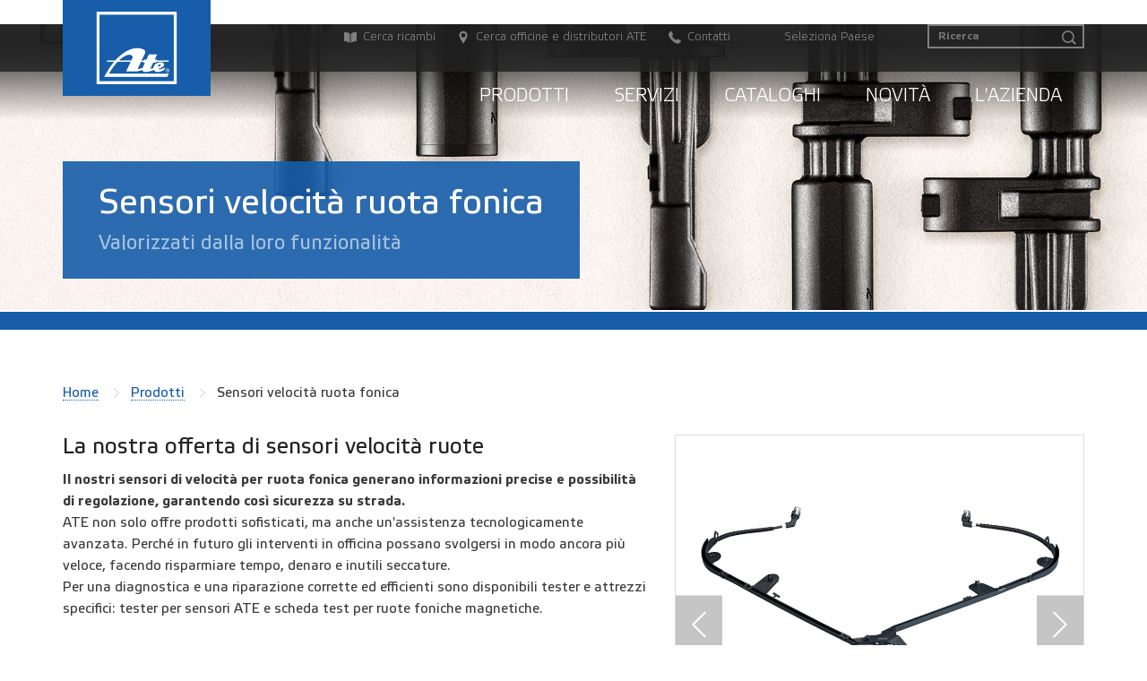

--- FILE ---
content_type: text/html; charset=utf-8
request_url: https://www.ate-freni.it/prodotti/sensori-velocita-ruota-fonica/
body_size: 13142
content:


<!doctype html>
<!--[if lt IE 7]>      <html class="no-js lt-ie9 lt-ie8 lt-ie7" lang="it"> <![endif]-->
<!--[if IE 7]>         <html class="no-js lt-ie9 lt-ie8" lang="it"> <![endif]-->
<!--[if IE 8]>         <html class="no-js lt-ie9" lang="it"> <![endif]-->
<!--[if gt IE 8]><!-->
<html class="no-js" lang="it">
<!--<![endif]-->
<head>
    <meta charset="utf-8">
    <title>Sensori velocità ruota fonica</title>
            <meta name="description" content="l nostri sensori di velocit&#224; per la ruota fonica offrono informazioni precise e una comoda possibilit&#224; di regolazione, garantendoti cos&#236; la sicurezza sulla strada." />
            <meta property="og:title" content="Sensori velocit&#224; ruota fonica" />
            <meta property="og:description" content="l nostri sensori di velocit&#224; per la ruota fonica offrono informazioni precise e una comoda possibilit&#224; di regolazione, garantendoti cos&#236; la sicurezza sulla strada." />
            <meta property="og:url" content="http://www.ate-freni.it/prodotti/sensori-velocita-ruota-fonica/" />
            <meta property="og:site_name" content="ATE Italia" />
            <!-- Google Tag Manager -->
            <script>
                (function (w, d, s, l, i) {
                            w[l] = w[l] || []; w[l].push({
                                'gtm.start':
                        new Date().getTime(), event: 'gtm.js'
                }); var f = d.getElementsByTagName(s)[0],
                    j = d.createElement(s), dl = l != 'dataLayer' ? '&l=' + l : ''; j.async = true; j.src =
                        'https://www.googletagmanager.com/gtm.js?id=' + i + dl; f.parentNode.insertBefore(j, f);
                })(window, document, 'script', 'dataLayer', 'GTM-52Z76GH');
            </script>
            <!-- End Google Tag Manager -->
        <script src="https://www.google.com/recaptcha/enterprise.js" async defer></script>

    
    <meta name="viewport" content="width=device-width, initial-scale=1">
    <meta name="language" content="it" />
        <meta rel="canonical" href="http://www.ate-freni.it/prodotti/sensori-velocita-ruota-fonica/" />
    <meta property="apilang" content="ita" />
    <link rel="apple-touch-icon" href="apple-touch-icon.png">
    <link rel="stylesheet" type="text/css" href="/css/ate.min.css">
    <link href="/bundles/ate.min.css?v=ygI4Cv1s3s7XPd2_e0Oww6qblePn1xnWNtFXQypMUHM1" rel="stylesheet"/>

    <link rel="icon" type="image/png" href="/favicon-16x16.png" sizes="16x16" />
    <script src="/js/vendor/modernizr-2.8.3-respond-1.4.2.min.js"></script>
    <link href="/css/competitions/004/quick-icons.css" rel="stylesheet" />
    <link href="/css/competitions/004/news.css" rel="stylesheet" />
  
    <script>

        redirectRules(geoplugin_countryCode(), window.location.href);
        function redirectRules(countrycode, URL) {
	   console.log("country code start"+geoplugin_countryCode());
            if (URL.indexOf('stage.ate.de/en-com/catalogue/') > -1) {
                var articleno = window.location.href.substring(this.href.lastIndexOf('/') + 1);
                window.location.href = "https://web.tecalliance.net/ate/" + countrycode + "/parts/3/" + articleno + "/detail";
            }
	   console.log("country code end"+geoplugin_countryCode());
        }
    </script>
    <link href="/css/common-styles.css" rel="stylesheet" />

    <!-- Page Schema Markup -->
</head>
<body>
    
        <!-- Google Tag Manager (noscript) -->
        <noscript>
            <iframe src="https://www.googletagmanager.com/ns.html?id=GTM-52Z76GH"
                    height="0" width="0" class="displayvisibility-none">
            </iframe>
        </noscript>
        <!-- End Google Tag Manager (noscript) -->


    <!--[if lt IE 8]>
        <p class="browserupgrade">You are using an <strong>outdated</strong> browser. Please <a href="http://browsehappy.com/">upgrade your browser</a> to improve your experience.</p>
    <![endif]-->

    <header class="max-width-content">



<div id="trademark-note" class="visible-lg">
    <div class="container-fluid">
        <div class="container">
            <div class="row">
                <div class="col-lg-12">
                    <p class="trademark-text">
                        
                    </p>
                </div>
            </div>
        </div>
        <div id="hidden-logo">
            <a href="/"><img src="/img/logo_ate.png" alt="Logo"></a>
        </div>
    </div>
</div>
<div id="meta-bar">
    <div class="container-fluid">        
        <div id="logo" class="hidden-lg">
            <a href="/"><img src="/img/logo_ate.png" alt="Logo"></a>
        </div>
        <div class="row">
            <div class="col-xs-4 col-xs-offset-5 col-sm-6 col-sm-offset-2 text-right">
                <nav>
                    <ul id="meta">
                            <li ><a href="http://web-cdn.tecdoc.net/ate/index.jsp?language=it&amp;country=it&amp;articleCountry=it" target="_blank" aria-label="Cerca ricambi"><i class="flaticon-book"></i> <span class="no-mobile">Cerca ricambi</span></a></li>
                            <li ><a href="/servizi/ate-partnerfinder/" target="_self" aria-label="Cerca officine e distributori ATE"><i class="flaticon-location-pin"></i> <span class="no-mobile">Cerca officine e distributori ATE</span></a></li>
                            <li ><a href="/meta-navigation/contatti/" target="_self" aria-label="Contatti"><i class="flaticon-phone-receiver"></i> <span class="no-mobile">Contatti</span></a></li>
                    </ul>
                </nav>
            </div>
            <div class="col-sm-2 text-center">
                <nav class="no-mobile">
                    <ul class="meta-language">
                        <li>
                            <a href="#">Seleziona Paese</a>
                            <ul>
                                    <li><a href="http://www.ate-brakes.com/"    target="_self"   > Global</a></li>
                                    <li><a href="https://www.ate-freios.com.br/"    target="_self"   > Brasil</a></li>
                                    <li><a href="https://www.ate-brakes.cn/"    target="_self"   > 中国</a></li>
                                    <li><a href="https://ate-freinage.fr/"    target="_self"   > France</a></li>
                                    <li><a href="http://www.ate.de/"    target="_self"   > Deutschland</a></li>
                                    <li><a href="https://www.ate-freni.it/"    target="_self"   > Italia</a></li>
                                    <li><a href="https://www.ate-na.com/"    target="_self"   > North America</a></li>
                                    <li><a href="https://www.ate-hamulce.pl/"    target="_self"   > Polska</a></li>
                                    <li><a href="https://www.frenos-ate.es/"    target="_self"   > Espa&#241;a</a></li>
                                    <li><a href="http://www.ate-brakes.com/cs-cz/"    target="_self"   > Česk&#225; republika</a></li>
                                    <li><a href="http://www.ate-brakes.com/ro-ro/"    target="_self"   > Rom&#226;nia</a></li>
                                    <li><a href="http://www.ate-brakes.com/hr-hr/"    target="_self"   > Hrvatska</a></li>
                                    <li><a href="http://www.ate-brakes.com/sr-cyrl/"    target="_self"   > Српски</a></li>
                            </ul>
                        </li>
                    </ul>
                </nav>
            </div>
            <div class="col-xs-2 col-sm-2 text-right">
                <div class="search">
                    <form action="/cerca/" method="post">
                        <input type="search" placeholder="Ricerca" aria-label="Ricerca" id="searchText" name="searchText">
                        <button type="submit" aria-label="Ricerca" class="flaticon-magnifying-glass"></button>
                    </form>
                </div>
            </div>
        </div>
        <div class="hamburger hamburger--elastic" id="open-button">
            <div class="hamburger-box">
                <div class="hamburger-inner"></div>
            </div>
        </div>
    </div>
</div>



<div id="nav-bar">

    <div class="container-fluid">
        <div class="row">
            <div class="col-sm-12 text-right">

                <nav id="nav-main">
                    <ul>
                            <li>
                                <a href="/prodotti/"    target="_self"    title="Prodotti">Prodotti</a>

                                    <div class="megamenu icons">
                                        <ul>
                                                <li>
                                                    <a href="/prodotti/dischi-e-pastiglie/"    target="_self"    title="Dischi e pastiglie" class="nav-main-icon1">Dischi e pastiglie</a>
                                                        <ul>
                                                                <li>
                                                                    <a href="/prodotti/dischi-e-pastiglie/pastiglie-freno-originali-ate/"    target="_self"    title="Pastiglie freno originali ATE">Pastiglie freno originali ATE</a>
                                                                </li>
                                                                <li>
                                                                    <a href="/prodotti/dischi-e-pastiglie/pastiglie-freno-ate-ceramic/"    target="_self"    title="Pastiglie freno ATE Ceramic">Pastiglie freno ATE Ceramic</a>
                                                                </li>
                                                                <li>
                                                                    <a href="/prodotti/dischi-e-pastiglie/ate-new-original/"    target="_self"    title="ATE New Original">ATE New Original</a>
                                                                </li>
                                                                <li>
                                                                    <a href="/prodotti/dischi-e-pastiglie/dischi-freno-originali-ate/"    target="_self"    title="Dischi freno originali ATE">Dischi freno originali ATE</a>
                                                                </li>
                                                                <li>
                                                                    <a href="/prodotti/dischi-e-pastiglie/dischi-freno-powerdisc-ate/"    target="_self"    title="Dischi freno PowerDisc ATE">Dischi freno PowerDisc ATE</a>
                                                                </li>
                                                                <li>
                                                                    <a href="/prodotti/dischi-e-pastiglie/dischi-freno-per-mercedes-benz/"    target="_self"    title="Dischi freno per Mercedes-Benz">Dischi freno per Mercedes-Benz</a>
                                                                </li>
                                                                <li>
                                                                    <a href="/prodotti/dischi-e-pastiglie/qualita-ece-r90-per-dischi-freno/"    target="_self"    title="Qualit&#224; ECE R90 per dischi freno">Qualit&#224; ECE R90 per dischi freno</a>
                                                                </li>
                                                        </ul>
                                                </li>
                                                <li>
                                                    <a href="/prodotti/freni-a-tamburo/"    target="_self"    title="Freni a tamburo" class="nav-main-icon4">Freni a tamburo</a>
                                                        <ul>
                                                                <li>
                                                                    <a href="/prodotti/freni-a-tamburo/ganasce-per-freni-a-tamburo/"    target="_self"    title="Ganasce per freni a tamburo">Ganasce per freni a tamburo</a>
                                                                </li>
                                                                <li>
                                                                    <a href="/prodotti/freni-a-tamburo/tamburi-per-freni/"    target="_self"    title="Tamburi per freni">Tamburi per freni</a>
                                                                </li>
                                                                <li>
                                                                    <a href="/prodotti/freni-a-tamburo/topkit-e-kit/"    target="_self"    title="TopKit e Kit">TopKit e Kit</a>
                                                                </li>
                                                        </ul>
                                                </li>
                                                <li>
                                                    <a href="/prodotti/liquido-freni/"    target="_self"    title="Liquido freni" class="nav-main-icon7">Liquido freni</a>
                                                        <ul>
                                                                <li>
                                                                    <a href="/prodotti/liquido-freni/liquido-freni/"    target="_self"    title="Liquido Freni">Liquido Freni</a>
                                                                </li>
                                                                <li>
                                                                    <a href="/prodotti/liquido-freni/brake-cleaner/"    target="_self"    title="Detergente per freni">Detergente per freni</a>
                                                                </li>
                                                                <li>
                                                                    <a href="/prodotti/liquido-freni/secubrake/"    target="_self"    title="ATE SecuBrake">ATE SecuBrake</a>
                                                                </li>
                                                                <li>
                                                                    <a href="/prodotti/liquido-freni/lubrificanti/"    target="_self"    title="Lubrificanti">Lubrificanti</a>
                                                                </li>
                                                        </ul>
                                                </li>
                                                <li>
                                                    <a href="/prodotti/componenti-idraulici/"    target="_self"    title="Componenti idraulici" class="nav-main-icon2">Componenti idraulici</a>
                                                        <ul>
                                                                <li>
                                                                    <a href="/prodotti/componenti-idraulici/sistema-abs-mk60/"    target="_self"    title="Sistema ABS MK60">Sistema ABS MK60</a>
                                                                </li>
                                                                <li>
                                                                    <a href="/prodotti/componenti-idraulici/servofreni/"    target="_self"    title="Servofreni">Servofreni</a>
                                                                </li>
                                                                <li>
                                                                    <a href="/prodotti/componenti-idraulici/pompe-freno/"    target="_self"    title="Pompe freno">Pompe freno</a>
                                                                </li>
                                                                <li>
                                                                    <a href="/prodotti/componenti-idraulici/cilindretti-ruota/"    target="_self"    title="Cilindretti ruota">Cilindretti ruota</a>
                                                                </li>
                                                                <li>
                                                                    <a href="/prodotti/componenti-idraulici/correttori-di-frenata/"    target="_self"    title="Correttori di frenata">Correttori di frenata</a>
                                                                </li>
                                                                <li>
                                                                    <a href="/prodotti/componenti-idraulici/tubi-flessibili-per-freno/"    target="_self"    title="Tubi flessibili per freno">Tubi flessibili per freno</a>
                                                                </li>
                                                                <li>
                                                                    <a href="/prodotti/componenti-idraulici/pinze-freno/"    target="_self"    title="Pinze freno">Pinze freno</a>
                                                                </li>
                                                        </ul>
                                                </li>
                                                <li>
                                                    <a href="/prodotti/componenti-per-frizione/"    target="_self"    title="Componenti per frizione" class="nav-main-icon5">Componenti per frizione</a>
                                                        <ul>
                                                                <li>
                                                                    <a href="/prodotti/componenti-per-frizione/cilindri-frizione/"    target="_self"    title="Cilindri frizione">Cilindri frizione</a>
                                                                </li>
                                                                <li>
                                                                    <a href="/prodotti/componenti-per-frizione/cavi-frizione/"    target="_self"    title="Cavi frizione">Cavi frizione</a>
                                                                </li>
                                                                <li>
                                                                    <a href="/prodotti/componenti-per-frizione/cavi-per-freno-a-mano/"    target="_self"    title="Cavi per freno a mano">Cavi per freno a mano</a>
                                                                </li>
                                                        </ul>
                                                </li>
                                                <li>
                                                    <a href="/prodotti/sensori-velocita-ruota-fonica/"    target="_self"    title="Sensori velocit&#224; ruota fonica" class="nav-main-icon6">Sensori velocit&#224; ruota fonica</a>
                                                </li>
                                                <li>
                                                    <a href="/prodotti/attrezzatura/"    target="_self"    title="Attrezzatura" class="nav-main-icon3">Attrezzatura</a>
                                                </li>
                                                <li>
                                                    <a href="/prodotti/ate-classic/"    target="_self"    title="ATE Classic" class="nav-main-icon8">ATE Classic</a>
                                                </li>
                                                <li>
                                                    <a href="/prodotti/nuovi-particolari-a-magazzino/"    target="_self"    title="Nuovi particolari a magazzino" class="nav-main-icon10">Nuovi particolari a magazzino</a>
                                                </li>
                                        </ul>
                                    </div>
                            </li>
                            <li>
                                <a href="/servizi/"    target="_self"    title="Servizi">Servizi</a>

                                    <div class=" ">
                                        <ul>
                                                <li>
                                                    <a href="/servizi/ate-partnerfinder/"    target="_self"    title="ATE Partnerfinder" >ATE Partnerfinder</a>
                                                </li>
                                                <li>
                                                    <a href="/servizi/ate-brakecenter/"    target="_self"    title="ATE BrakeCenter" >ATE BrakeCenter</a>
                                                </li>
                                                <li>
                                                    <a href="/servizi/training-center/"    target="_self"    title="Training Center" >Training Center</a>
                                                </li>
                                                <li>
                                                    <a href="/servizi/supporto/"    target="_self"    title="Supporto" >Supporto</a>
                                                </li>
                                                <li>
                                                    <a href="/original/"    target="_self"    title="Tutela del marchio e del prodotto" >Tutela del marchio e del prodotto</a>
                                                </li>
                                                <li>
                                                    <a href="/servizi/faqs/"    target="_self"    title="FAQs" >FAQs</a>
                                                </li>
                                                <li>
                                                    <a href="/servizi/label/"    target="_self"    title="Label" >Label</a>
                                                </li>
                                        </ul>
                                    </div>
                            </li>
                            <li>
                                <a href="/cataloghi/"    target="_self"    title="Cataloghi">Cataloghi</a>

                                    <div class=" ">
                                        <ul>
                                                <li>
                                                    <a href="/cataloghi/cataloghi-online/"    target="_self"    title="Cataloghi online" >Cataloghi online</a>
                                                </li>
                                                <li>
                                                    <a href="/cataloghi/cataloghi-in-pdf/"    target="_self"    title="Cataloghi in PDF" >Cataloghi in PDF</a>
                                                </li>
                                                <li>
                                                    <a href="/cataloghi/numero-di-telaio/"    target="_self"    title="Numero di telaio" >Numero di telaio</a>
                                                </li>
                                        </ul>
                                    </div>
                            </li>
                            <li>
                                <a href="/novita/"    target="_self"    title="Novit&#224;">Novit&#224;</a>

                            </li>
                            <li>
                                <a href="/lazienda/"    target="_self"    title="L&#39;azienda">L&#39;azienda</a>

                                    <div class=" ">
                                        <ul>
                                                <li>
                                                    <a href="/lazienda/il-marchio-ate/"    target="_self"    title="Il marchio ATE" >Il marchio ATE</a>
                                                </li>
                                                <li>
                                                    <a href="/lazienda/la-nostra-storia/"    target="_self"    title="La nostra storia" >La nostra storia</a>
                                                </li>
                                                <li>
                                                    <a href="/lazienda/il-gruppo/"    target="_self"    title="Il Gruppo" >Il Gruppo</a>
                                                </li>
                                                <li>
                                                    <a href="/lazienda/tecnologia-ate/"    target="_self"    title="Tecnologia ATE" >Tecnologia ATE</a>
                                                </li>
                                                <li>
                                                    <a href="/lazienda/sostenibilita/"    target="_self"    title="Sostenibilit&#224;" >Sostenibilit&#224;</a>
                                                </li>
                                                <li>
                                                    <a href="/lazienda/lavora-con-noi/"    target="_self"    title="LAVORA CON NOI" >LAVORA CON NOI</a>
                                                </li>
                                        </ul>
                                    </div>
                            </li>

                    </ul>
                </nav>

            </div>
        </div>
    </div>

</div>



    </header>


    <div class="main-section">
                <style scoped>
            .big-header-image {
                background-image: url(/media/2675/radsensor_comp_web_1920x1440.jpg?anchor=center&mode=crop&width=480&upscale=false&format=jpg&rnd=131176417590000000);
            }
            @media only screen and ( min-width : 480px ) {
            .big-header-image {
                background-image: url(/media/2675/radsensor_comp_web_1920x1440.jpg?anchor=center&mode=crop&width=768&upscale=false&format=jpg&rnd=131176417590000000);
            }
            }
            @media only screen and ( min-width : 768px ) {
            .big-header-image {
                background-image: url(/media/2675/radsensor_comp_web_1920x1440.jpg?anchor=center&mode=crop&width=1200&upscale=false&format=jpg&rnd=131176417590000000);
            }
            }
            @media only screen and ( min-width : 1200px ) {
            .big-header-image {
                background-image: url(/media/2675/radsensor_comp_web_1920x1440.jpg?anchor=center&mode=crop&width=2000&upscale=false&format=jpg&rnd=131176417590000000);
            }
            }


             /*adding for CRM form checkbox */
           /* [data-form-block-id="ac3c0bbf-4099-eb11-b1ac-000d3ad98149"] input {
                display: inline-block;
            }

            [data-form-block-id="6d9ae4ef-1cf9-eb11-94ef-000d3ade750e"] input {
                display: inline-block;
            }
            [data-form-block-id="0fe1d116-1fe6-eb11-bacb-002248996e2a"] input {
                display: inline-block;
            }
            [data-form-block-id="c8bb0b0e-e6be-eb11-bacc-000d3adcd4a0"] input {
                display: inline-block;
            }
            [data-form-block-id="f2308d61-512b-ec11-b6e5-000d3aba57cf"] input {
                display: inline-block;
            }

            [data-form-block-id="200c6dd6-4562-eb11-a812-000d3adbea05"] input {
                display: inline-block;
            }*/

            #dynamicForm > div[data-form-block-id]  input {
                display: inline-block;
            }
            #dynamicForm > div[data-form-block-id]  input.lp-form-fieldInput {
               color: black;
            }
        </style>


<!-- Header IMG -->

<!-- Header IMG -->
<section class="big-header-image max-width-content" >

    <div class="container-fluid">
        <div class="row">
            <div class="col-sm-12">
                <div class="header-container blue-container">
                    <h1>Sensori velocità ruota fonica</h1>
                    <p class="subtitle">Valorizzati dalla loro funzionalità</p>
                </div>
            </div>
        </div>
    </div>

</section>

        <div class="ate-breadcrumb max-width-content">
            <div class="container-fluid">
                <div class="row">
                    <div class="col-sm-12">
                        <ul>
                            <li>
                                <a href="/">Home</a>
                            </li>
                                <li>
                                            <a href="/prodotti/">Prodotti</a>
                                </li>
                                <li>
Sensori velocit&#224; ruota fonica                                </li>
                        </ul>
                    </div>
                </div>
            </div>
        </div>



<!-- Content -->
<section class="content-area max-width-content">
    
<div class='container-fluid'>    <div class="row">
            <div class="col-sm-7 ">
                                        
    


<h2>La nostra offerta di sensori velocità ruote</h2>
<p><strong>Il nostri sensori di velocità per ruota fonica generano informazioni precise e possibilità di regolazione, garantendo così sicurezza su strada.<br /> </strong>ATE non solo offre prodotti sofisticati, ma anche un'assistenza tecnologicamente avanzata.<span> </span>Perché in futuro gli interventi in officina possano svolgersi in modo ancora più veloce, facendo risparmiare tempo, denaro e inutili seccature.<br /> Per una diagnostica e una riparazione corrette ed efficienti sono disponibili tester e attrezzi specifici: tester per sensori ATE e scheda test per ruote foniche magnetiche.</p>
<h4>Le nostre conoscenze a tua disposizione</h4>
<p>Sappiamo come funzionano i sensori intelligenti e siamo lieti di condividere la nostra conoscenza, ad esempio tramite corsi di formazione specifici o attraverso il nostro dettagliato piano di ricerca guasti.</p>
<h4>Strumentazione di supporto</h4>
<p>La nostra strumentazione diagnostica ti aiuta ad individuare e correggere eventuali errori.</p>
<h4>Caratteristiche e vantaggi</h4>
<ul class="tick">
<li>Riconoscimento del senso di rotazione</li>
<li>Riconoscimento dell'inattività</li>
<li>La gamma di prodotti comprende sensori ruota attivi e passivi</li>
<li>Nell'offerta training ATE sono compresi corsi di formazione sui moderni sistemi frenanti elettronici e i loro componenti</li>
<li>Sono disponibili strumenti di diagnostica e attrezzi per una diagnosi affidabile e una riparazione corretta (presso la rete vendita, in officina o nel catalogo ATE)</li>
<li>Se la spia di guasto ABS/ESC si accende, la nostra diagnostica è in grado di supportare la riparazione con un diagramma per la ricerca guasti dei sensori ruota</li>
</ul>
<h4>Dati tecnici</h4>
<ul class="tick">
<li>Contribuiscono direttamente ad aumentare la sicurezza di guida, migliorare la dinamica del veicolo, rendere la guida più confortevole, ridurre il consumo di carburante e le emissioni</li>
<li>Per tutti i tipi di veicoli </li>
</ul>

            </div>
            <div class="col-sm-5 ">
                                        
    
        
               
    <div class="fotorama" data-nav="thumbs" data-width="100%" data-thumbmargin="5" data-loop="true" data-arrows="true" data-thumbwidth="150px" data-thumbheight="100px">
                <div class="img-gallery-item" data-thumb="/media/1596/ate_wheelspeedsensor1.jpg?mode=pad&amp;width=320&amp;heightratio=0.375&amp;mode=boxpad&amp;bgcolor=fff&amp;format=jpg&amp;rnd=131762511290000000">
                        <img src="/media/1596/ate_wheelspeedsensor1.jpg?anchor=center&amp;mode=crop&amp;width=1200&amp;rnd=131762511290000000l" alt="ATE_WheelSpeedSensor1.jpg" srcset="/media/1596/ate_wheelspeedsensor1.jpg?mode=pad&width=320&upscale=false&mode=boxpad&bgcolor=fff&format=jpg&rnd=131762511290000000 320w,/media/1596/ate_wheelspeedsensor1.jpg?mode=pad&width=600&upscale=false&mode=boxpad&bgcolor=fff&format=jpg&rnd=131762511290000000 600w,/media/1596/ate_wheelspeedsensor1.jpg?mode=pad&width=900&upscale=false&mode=boxpad&bgcolor=fff&format=jpg&rnd=131762511290000000 900w" />

                </div>
                <div class="img-gallery-item" data-thumb="/media/1597/ate_wheelspeedsensor2.jpg?mode=pad&amp;width=320&amp;heightratio=0.375&amp;mode=boxpad&amp;bgcolor=fff&amp;format=jpg&amp;rnd=131762511220000000">
                        <img src="/media/1597/ate_wheelspeedsensor2.jpg?anchor=center&amp;mode=crop&amp;width=1200&amp;rnd=131762511220000000l" alt="ATE_WheelSpeedSensor2.jpg" srcset="/media/1597/ate_wheelspeedsensor2.jpg?mode=pad&width=320&upscale=false&mode=boxpad&bgcolor=fff&format=jpg&rnd=131762511220000000 320w,/media/1597/ate_wheelspeedsensor2.jpg?mode=pad&width=600&upscale=false&mode=boxpad&bgcolor=fff&format=jpg&rnd=131762511220000000 600w,/media/1597/ate_wheelspeedsensor2.jpg?mode=pad&width=900&upscale=false&mode=boxpad&bgcolor=fff&format=jpg&rnd=131762511220000000 900w" />

                </div>
                <div class="img-gallery-item" data-thumb="/media/1598/ate_wheelspeedsensor3.jpg?mode=pad&amp;width=320&amp;heightratio=0.375&amp;mode=boxpad&amp;bgcolor=fff&amp;format=jpg&amp;rnd=131762511080000000">
                        <img src="/media/1598/ate_wheelspeedsensor3.jpg?anchor=center&amp;mode=crop&amp;width=1200&amp;rnd=131762511080000000l" alt="ATE_WheelSpeedSensor3.jpg" srcset="/media/1598/ate_wheelspeedsensor3.jpg?mode=pad&width=320&upscale=false&mode=boxpad&bgcolor=fff&format=jpg&rnd=131762511080000000 320w,/media/1598/ate_wheelspeedsensor3.jpg?mode=pad&width=600&upscale=false&mode=boxpad&bgcolor=fff&format=jpg&rnd=131762511080000000 600w,/media/1598/ate_wheelspeedsensor3.jpg?mode=pad&width=900&upscale=false&mode=boxpad&bgcolor=fff&format=jpg&rnd=131762511080000000 900w" />

                </div>
                <div class="img-gallery-item" data-thumb="/media/1599/ate_wheelspeedsensor4.jpg?mode=pad&amp;width=320&amp;heightratio=0.375&amp;mode=boxpad&amp;bgcolor=fff&amp;format=jpg&amp;rnd=131762511030000000">
                        <img src="/media/1599/ate_wheelspeedsensor4.jpg?anchor=center&amp;mode=crop&amp;width=1200&amp;rnd=131762511030000000l" alt="ATE_WheelSpeedSensor4.jpg" srcset="/media/1599/ate_wheelspeedsensor4.jpg?mode=pad&width=320&upscale=false&mode=boxpad&bgcolor=fff&format=jpg&rnd=131762511030000000 320w,/media/1599/ate_wheelspeedsensor4.jpg?mode=pad&width=600&upscale=false&mode=boxpad&bgcolor=fff&format=jpg&rnd=131762511030000000 600w,/media/1599/ate_wheelspeedsensor4.jpg?mode=pad&width=900&upscale=false&mode=boxpad&bgcolor=fff&format=jpg&rnd=131762511030000000 900w" />

                </div>
                <div class="img-gallery-item" data-thumb="/media/1600/ate_wheelspeedsensor5.jpg?mode=pad&amp;width=320&amp;heightratio=0.375&amp;mode=boxpad&amp;bgcolor=fff&amp;format=jpg&amp;rnd=131762510960000000">
                        <img src="/media/1600/ate_wheelspeedsensor5.jpg?anchor=center&amp;mode=crop&amp;width=1200&amp;rnd=131762510960000000l" alt="ATE_WheelSpeedSensor5.jpg" srcset="/media/1600/ate_wheelspeedsensor5.jpg?mode=pad&width=320&upscale=false&mode=boxpad&bgcolor=fff&format=jpg&rnd=131762510960000000 320w,/media/1600/ate_wheelspeedsensor5.jpg?mode=pad&width=600&upscale=false&mode=boxpad&bgcolor=fff&format=jpg&rnd=131762510960000000 600w,/media/1600/ate_wheelspeedsensor5.jpg?mode=pad&width=900&upscale=false&mode=boxpad&bgcolor=fff&format=jpg&rnd=131762510960000000 900w" />

                </div>
                <div class="img-gallery-item" data-thumb="/media/2303/13319_ate_wheelspeedsensor_visual_2012_mc_isoeci.png?mode=pad&amp;width=320&amp;heightratio=0.375&amp;mode=boxpad&amp;bgcolor=fff&amp;format=jpg&amp;rnd=132588166040000000">
                        <img src="/media/2303/13319_ate_wheelspeedsensor_visual_2012_mc_isoeci.png?anchor=center&amp;mode=crop&amp;width=1200&amp;rnd=132588166040000000l" alt="ATE_WheelSpeedSensor6.jpg" srcset="/media/2303/13319_ate_wheelspeedsensor_visual_2012_mc_isoeci.png?mode=pad&width=320&upscale=false&mode=boxpad&bgcolor=fff&format=jpg&rnd=132588166040000000 320w,/media/2303/13319_ate_wheelspeedsensor_visual_2012_mc_isoeci.png?mode=pad&width=600&upscale=false&mode=boxpad&bgcolor=fff&format=jpg&rnd=132588166040000000 600w,/media/2303/13319_ate_wheelspeedsensor_visual_2012_mc_isoeci.png?mode=pad&width=900&upscale=false&mode=boxpad&bgcolor=fff&format=jpg&rnd=132588166040000000 900w" />

                </div>
    </div>


        



                        
    
        
               



        <div class="box box-blue">
            <div class="box-icon"><i class="flaticon-exclamation"></i></div>

            <h3>Più di<br /><strong>100 milioni di sensori di velocità ruota fonica venduti</strong></h3>

        </div>



        



            </div>
    </div>
</div>
</section>

<!-- ContentTeaser -->

                    
    
        
               
                <!-- Produktslider Abschnitt -->
                <section class="black-section section-ate-content produktslider">
                    <div class="container">
                        <div class="row">
                            <div class="col-sm-12 text-center">
                                <h3 class="h3-center">La gamma di prodotti ATE</h3>
                                <div class="slides">
                                        <a href="/prodotti/dischi-e-pastiglie/" target="_self">
                                                <img src="/media/3194/produkte_ate_scheibenbremsen.png" alt="Dischi e pastiglie">
                                            <br />Dischi e pastiglie
                                        </a>
                                        <a href="/prodotti/freni-a-tamburo/" target="_self">
                                                <img src="/media/1772/produkte_ate_trommelbremsen.png" alt="Freni a tamburo">
                                            <br />Freni a tamburo
                                        </a>
                                        <a href="/prodotti/liquido-freni/" target="_self">
                                                <img src="/media/3193/ate_kanister_1l_dot_5_1_frontal-kopie.png" alt="Liquido freni">
                                            <br />Liquido freni
                                        </a>
                                        <a href="/prodotti/componenti-idraulici/" target="_self">
                                                <img src="/media/1768/produkte_ate_hydraulikteile.png" alt="Componenti idraulici">
                                            <br />Componenti idraulici
                                        </a>
                                        <a href="/prodotti/componenti-per-frizione/" target="_self">
                                                <img src="/media/3192/produkte_ate_kupplungsteile.png" alt="Componenti della frizione">
                                            <br />Componenti della frizione
                                        </a>
                                        <a href="/prodotti/sensori-velocita-ruota-fonica/" target="_self">
                                                <img src="/media/3195/produkte_ate_raddrehzahlsensoren.png" alt="Sensori velocit&#224; ruota fonica">
                                            <br />Sensori velocit&#224; ruota fonica
                                        </a>
                                        <a href="/prodotti/attrezzatura/" target="_self">
                                                <img src="/media/2697/ate_werkzeugwagen_2015_front_offen_kleiner.png" alt="Attrezzatura">
                                            <br />Attrezzatura
                                        </a>
                                        <a href="/prodotti/ate-classic/" target="_self">
                                                <img src="/media/3190/ate-classic-logo-transparent.png" alt="ATE Classic">
                                            <br />ATE Classic
                                        </a>
                                </div>
                            </div>
                        </div>
                    </div>
                </section>


        








<!-- Newsletter Abschnitt -->
<section class="darkgrey-section section-ate-content section-ate-content-padding ate-social max-width-content ">
    <div class="container-fluid">
        <div class="row">
                <div class="col-sm-6 col-md-4 col-md-offset-2 text-center social-icons">
                    <h4>Seguici </h4>
                    <ul>
                            <li><a href="https://www.facebook.com/atefrenitalia"   rel="noopener"      target="_blank"   ><i class="flaticon-facebook-letter-logo"></i> <span>Facebook</span></a></li>
                            <li><a href="https://www.youtube.com/user/TheATEChannel"   rel="noopener"      target="_blank"   ><i class="flaticon-youtube-play-button"></i> <span>YouTube</span></a></li>
                    </ul>
                </div>
                <div class="col-sm-6 col-md-4 col-md-offset-1 text-center newsletter">
                        <h4>RICAMBI ATE </h4>
                        <div class="button-cta button-cta-middle button-cta-grey">
                            <a href="http://web.tecdoc.net/ate-it " target="_blank">Cerca ricambi </a>
                        </div>
                </div>
        </div>
    </div>

</section>



		


    <footer class="max-width-content">
        <div class="container-fluid">
            <div class="row">
                <div class="col-sm-12">
                    <nav id="nav-footer">
                        <ul>
                                <li>
                                    <a href="/prodotti/"    target="_self"    title="Prodotti">Prodotti</a>

                                        <ul>
                                                <li>
                                                    <a href="/prodotti/dischi-e-pastiglie/"    target="_self"    title="Dischi e pastiglie">Dischi e pastiglie</a>
                                                </li>
                                                <li>
                                                    <a href="/prodotti/freni-a-tamburo/"    target="_self"    title="Freni a tamburo">Freni a tamburo</a>
                                                </li>
                                                <li>
                                                    <a href="/prodotti/liquido-freni/"    target="_self"    title="Liquido freni">Liquido freni</a>
                                                </li>
                                                <li>
                                                    <a href="/prodotti/componenti-idraulici/"    target="_self"    title="Componenti idraulici">Componenti idraulici</a>
                                                </li>
                                                <li>
                                                    <a href="/prodotti/componenti-per-frizione/"    target="_self"    title="Componenti per frizione">Componenti per frizione</a>
                                                </li>
                                                <li>
                                                    <a href="/prodotti/sensori-velocita-ruota-fonica/"    target="_self"    title="Sensori velocit&#224; ruota fonica">Sensori velocit&#224; ruota fonica</a>
                                                </li>
                                                <li>
                                                    <a href="/prodotti/attrezzatura/"    target="_self"    title="Attrezzatura">Attrezzatura</a>
                                                </li>
                                                <li>
                                                    <a href="/prodotti/ate-classic/"    target="_self"    title="ATE Classic">ATE Classic</a>
                                                </li>
                                                <li>
                                                    <a href="/prodotti/nuovi-particolari-a-magazzino/"    target="_self"    title="Nuovi particolari a magazzino">Nuovi particolari a magazzino</a>
                                                </li>
                                        </ul>
                                </li>
                                <li>
                                    <a href="/servizi/"    target="_self"    title="Servizi">Servizi</a>

                                        <ul>
                                                <li>
                                                    <a href="/servizi/ate-partnerfinder/"    target="_self"    title="ATE Partnerfinder">ATE Partnerfinder</a>
                                                </li>
                                                <li>
                                                    <a href="/servizi/ate-brakecenter/"    target="_self"    title="ATE BrakeCenter">ATE BrakeCenter</a>
                                                </li>
                                                <li>
                                                    <a href="/servizi/training-center/"    target="_self"    title="Training Center">Training Center</a>
                                                </li>
                                                <li>
                                                    <a href="/servizi/supporto/"    target="_self"    title="Supporto">Supporto</a>
                                                </li>
                                                <li>
                                                    <a href="/original/"    target="_self"    title="Tutela del marchio e del prodotto">Tutela del marchio e del prodotto</a>
                                                </li>
                                                <li>
                                                    <a href="/servizi/faqs/"    target="_self"    title="FAQs">FAQs</a>
                                                </li>
                                                <li>
                                                    <a href="/servizi/label/"    target="_self"    title="Label">Label</a>
                                                </li>
                                        </ul>
                                </li>
                                <li>
                                    <a href="/cataloghi/"    target="_self"    title="Cataloghi">Cataloghi</a>

                                        <ul>
                                                <li>
                                                    <a href="/cataloghi/cataloghi-online/"    target="_self"    title="Cataloghi online">Cataloghi online</a>
                                                </li>
                                                <li>
                                                    <a href="/cataloghi/cataloghi-in-pdf/"    target="_self"    title="Cataloghi in PDF">Cataloghi in PDF</a>
                                                </li>
                                                <li>
                                                    <a href="/cataloghi/numero-di-telaio/"    target="_self"    title="Numero di telaio">Numero di telaio</a>
                                                </li>
                                        </ul>
                                </li>
                                <li>
                                    <a href="/novita/"    target="_self"    title="Novit&#224;">Novit&#224;</a>

                                </li>
                                <li>
                                    <a href="/lazienda/"    target="_self"    title="L&#39;azienda">L&#39;azienda</a>

                                        <ul>
                                                <li>
                                                    <a href="/lazienda/il-marchio-ate/"    target="_self"    title="Il marchio ATE">Il marchio ATE</a>
                                                </li>
                                                <li>
                                                    <a href="/lazienda/la-nostra-storia/"    target="_self"    title="La nostra storia">La nostra storia</a>
                                                </li>
                                                <li>
                                                    <a href="/lazienda/il-gruppo/"    target="_self"    title="Il Gruppo">Il Gruppo</a>
                                                </li>
                                                <li>
                                                    <a href="/lazienda/tecnologia-ate/"    target="_self"    title="Tecnologia ATE">Tecnologia ATE</a>
                                                </li>
                                                <li>
                                                    <a href="/lazienda/sostenibilita/"    target="_self"    title="Sostenibilit&#224;">Sostenibilit&#224;</a>
                                                </li>
                                                <li>
                                                    <a href="/lazienda/lavora-con-noi/"    target="_self"    title="LAVORA CON NOI">LAVORA CON NOI</a>
                                                </li>
                                        </ul>
                                </li>
                        </ul>
                    </nav>

                    <div class="ate-apps">
                            <h4>App ATE</h4>
                                <p>
                                    <a href="https://itunes.apple.com/de/app/ate/id511303055?mt=8"   rel="noopener"      target="_blank"    title="iOS"><img src="/media/1005/footer_app_ios.png?anchor=center&amp;mode=crop&amp;width=131&amp;height=41&amp;rnd=131719855120000000&amp;quality=70" alt="iOS"></a>
                                </p>
                                <p>
                                    <a href="https://play.google.com/store/apps/details?id=net.tecalliance.app.ate"   rel="noopener"      target="_blank"    title="Android"><img src="/media/1004/footer_app_android.png?anchor=center&amp;mode=crop&amp;width=131&amp;height=41&amp;rnd=131719854950000000&amp;quality=70" alt="Android"></a>
                                </p>
                    </div>
                </div>
            </div>
        </div>

        <div class="container">
            <div class="row">
                <div class="col-sm-12">
                    <hr class="hr-footer" />
                </div>
            </div>
        </div>

        <div class="container">
            <div class="row">
                <nav id="nav-copyright">
                    <ul>
                            <li><a href="/footer-navigation/lavora-con-noi/" target="_self">Lavora con noi</a></li>
                            <li><a href="/footer-navigation/note-legali/" target="_self">Note legali</a></li>
                            <li><a href="/footer-navigation/imprint/" target="_self">Imprint</a></li>
                    </ul>
                </nav>

                <div class="footer-copyright">
                    <p><strong>&copy; AUMOVIO TRADING ITALY S.R.L.</strong></p>
                </div>
            </div>
        </div>
    </footer>

    </div>

    <div id="mobile-overlay"> </div>


<aside class="right-off-canvas-menu">
    <nav id="nav-mobile">
        <ul>
                <li>
                    <a href="#" title="Prodotti">Prodotti</a>
                    <ul>
                        <li><a href="/prodotti/"    target="_self"    title="Prodotti">Overview</a></li>
                    </ul>

                        <ul>
                                <li>
                                    <a href="#" title="Dischi e pastiglie">Dischi e pastiglie</a>
                                    <ul>
                                        <li><a href="/prodotti/dischi-e-pastiglie/"    target="_self"    title="Dischi e pastiglie">Overview</a></li>
                                    </ul>
                                        <ul>
                                                <li>
                                                    <a href="/prodotti/dischi-e-pastiglie/pastiglie-freno-originali-ate/"    target="_self"    title="Pastiglie freno originali ATE">Pastiglie freno originali ATE</a>
                                                </li>
                                                <li>
                                                    <a href="/prodotti/dischi-e-pastiglie/pastiglie-freno-ate-ceramic/"    target="_self"    title="Pastiglie freno ATE Ceramic">Pastiglie freno ATE Ceramic</a>
                                                </li>
                                                <li>
                                                    <a href="/prodotti/dischi-e-pastiglie/ate-new-original/"    target="_self"    title="ATE New Original">ATE New Original</a>
                                                </li>
                                                <li>
                                                    <a href="/prodotti/dischi-e-pastiglie/dischi-freno-originali-ate/"    target="_self"    title="Dischi freno originali ATE">Dischi freno originali ATE</a>
                                                </li>
                                                <li>
                                                    <a href="/prodotti/dischi-e-pastiglie/dischi-freno-powerdisc-ate/"    target="_self"    title="Dischi freno PowerDisc ATE">Dischi freno PowerDisc ATE</a>
                                                </li>
                                                <li>
                                                    <a href="/prodotti/dischi-e-pastiglie/dischi-freno-per-mercedes-benz/"    target="_self"    title="Dischi freno per Mercedes-Benz">Dischi freno per Mercedes-Benz</a>
                                                </li>
                                                <li>
                                                    <a href="/prodotti/dischi-e-pastiglie/qualita-ece-r90-per-dischi-freno/"    target="_self"    title="Qualit&#224; ECE R90 per dischi freno">Qualit&#224; ECE R90 per dischi freno</a>
                                                </li>
                                        </ul>
                                </li>
                                <li>
                                    <a href="#" title="Freni a tamburo">Freni a tamburo</a>
                                    <ul>
                                        <li><a href="/prodotti/freni-a-tamburo/"    target="_self"    title="Freni a tamburo">Overview</a></li>
                                    </ul>
                                        <ul>
                                                <li>
                                                    <a href="/prodotti/freni-a-tamburo/ganasce-per-freni-a-tamburo/"    target="_self"    title="Ganasce per freni a tamburo">Ganasce per freni a tamburo</a>
                                                </li>
                                                <li>
                                                    <a href="/prodotti/freni-a-tamburo/tamburi-per-freni/"    target="_self"    title="Tamburi per freni">Tamburi per freni</a>
                                                </li>
                                                <li>
                                                    <a href="/prodotti/freni-a-tamburo/topkit-e-kit/"    target="_self"    title="TopKit e Kit">TopKit e Kit</a>
                                                </li>
                                        </ul>
                                </li>
                                <li>
                                    <a href="#" title="Liquido freni">Liquido freni</a>
                                    <ul>
                                        <li><a href="/prodotti/liquido-freni/"    target="_self"    title="Liquido freni">Overview</a></li>
                                    </ul>
                                        <ul>
                                                <li>
                                                    <a href="/prodotti/liquido-freni/liquido-freni/"    target="_self"    title="Liquido Freni">Liquido Freni</a>
                                                </li>
                                                <li>
                                                    <a href="/prodotti/liquido-freni/brake-cleaner/"    target="_self"    title="Detergente per freni">Detergente per freni</a>
                                                </li>
                                                <li>
                                                    <a href="/prodotti/liquido-freni/secubrake/"    target="_self"    title="ATE SecuBrake">ATE SecuBrake</a>
                                                </li>
                                                <li>
                                                    <a href="/prodotti/liquido-freni/lubrificanti/"    target="_self"    title="Lubrificanti">Lubrificanti</a>
                                                </li>
                                        </ul>
                                </li>
                                <li>
                                    <a href="#" title="Componenti idraulici">Componenti idraulici</a>
                                    <ul>
                                        <li><a href="/prodotti/componenti-idraulici/"    target="_self"    title="Componenti idraulici">Overview</a></li>
                                    </ul>
                                        <ul>
                                                <li>
                                                    <a href="/prodotti/componenti-idraulici/sistema-abs-mk60/"    target="_self"    title="Sistema ABS MK60">Sistema ABS MK60</a>
                                                </li>
                                                <li>
                                                    <a href="/prodotti/componenti-idraulici/servofreni/"    target="_self"    title="Servofreni">Servofreni</a>
                                                </li>
                                                <li>
                                                    <a href="/prodotti/componenti-idraulici/pompe-freno/"    target="_self"    title="Pompe freno">Pompe freno</a>
                                                </li>
                                                <li>
                                                    <a href="/prodotti/componenti-idraulici/cilindretti-ruota/"    target="_self"    title="Cilindretti ruota">Cilindretti ruota</a>
                                                </li>
                                                <li>
                                                    <a href="/prodotti/componenti-idraulici/correttori-di-frenata/"    target="_self"    title="Correttori di frenata">Correttori di frenata</a>
                                                </li>
                                                <li>
                                                    <a href="/prodotti/componenti-idraulici/tubi-flessibili-per-freno/"    target="_self"    title="Tubi flessibili per freno">Tubi flessibili per freno</a>
                                                </li>
                                                <li>
                                                    <a href="/prodotti/componenti-idraulici/pinze-freno/"    target="_self"    title="Pinze freno">Pinze freno</a>
                                                </li>
                                        </ul>
                                </li>
                                <li>
                                    <a href="#" title="Componenti per frizione">Componenti per frizione</a>
                                    <ul>
                                        <li><a href="/prodotti/componenti-per-frizione/"    target="_self"    title="Componenti per frizione">Overview</a></li>
                                    </ul>
                                        <ul>
                                                <li>
                                                    <a href="/prodotti/componenti-per-frizione/cilindri-frizione/"    target="_self"    title="Cilindri frizione">Cilindri frizione</a>
                                                </li>
                                                <li>
                                                    <a href="/prodotti/componenti-per-frizione/cavi-frizione/"    target="_self"    title="Cavi frizione">Cavi frizione</a>
                                                </li>
                                                <li>
                                                    <a href="/prodotti/componenti-per-frizione/cavi-per-freno-a-mano/"    target="_self"    title="Cavi per freno a mano">Cavi per freno a mano</a>
                                                </li>
                                        </ul>
                                </li>
                                <li>
                                    <a href="#" title="Sensori velocit&#224; ruota fonica">Sensori velocit&#224; ruota fonica</a>
                                    <ul>
                                        <li><a href="/prodotti/sensori-velocita-ruota-fonica/"    target="_self"    title="Sensori velocit&#224; ruota fonica">Overview</a></li>
                                    </ul>
                                </li>
                                <li>
                                    <a href="#" title="Attrezzatura">Attrezzatura</a>
                                    <ul>
                                        <li><a href="/prodotti/attrezzatura/"    target="_self"    title="Attrezzatura">Overview</a></li>
                                    </ul>
                                </li>
                                <li>
                                    <a href="#" title="ATE Classic">ATE Classic</a>
                                    <ul>
                                        <li><a href="/prodotti/ate-classic/"    target="_self"    title="ATE Classic">Overview</a></li>
                                    </ul>
                                </li>
                                <li>
                                    <a href="#" title="Nuovi particolari a magazzino">Nuovi particolari a magazzino</a>
                                    <ul>
                                        <li><a href="/prodotti/nuovi-particolari-a-magazzino/"    target="_self"    title="Nuovi particolari a magazzino">Overview</a></li>
                                    </ul>
                                </li>
                        </ul>
                </li>
                <li>
                    <a href="#" title="Servizi">Servizi</a>
                    <ul>
                        <li><a href="/servizi/"    target="_self"    title="Servizi">Overview</a></li>
                    </ul>

                        <ul>
                                <li>
                                    <a href="#" title="ATE Partnerfinder">ATE Partnerfinder</a>
                                    <ul>
                                        <li><a href="/servizi/ate-partnerfinder/"    target="_self"    title="ATE Partnerfinder">Overview</a></li>
                                    </ul>
                                </li>
                                <li>
                                    <a href="#" title="ATE BrakeCenter">ATE BrakeCenter</a>
                                    <ul>
                                        <li><a href="/servizi/ate-brakecenter/"    target="_self"    title="ATE BrakeCenter">Overview</a></li>
                                    </ul>
                                </li>
                                <li>
                                    <a href="#" title="Training Center">Training Center</a>
                                    <ul>
                                        <li><a href="/servizi/training-center/"    target="_self"    title="Training Center">Overview</a></li>
                                    </ul>
                                </li>
                                <li>
                                    <a href="#" title="Supporto">Supporto</a>
                                    <ul>
                                        <li><a href="/servizi/supporto/"    target="_self"    title="Supporto">Overview</a></li>
                                    </ul>
                                </li>
                                <li>
                                    <a href="#" title="Tutela del marchio e del prodotto">Tutela del marchio e del prodotto</a>
                                    <ul>
                                        <li><a href="/original/"    target="_self"    title="Tutela del marchio e del prodotto">Overview</a></li>
                                    </ul>
                                </li>
                                <li>
                                    <a href="#" title="FAQs">FAQs</a>
                                    <ul>
                                        <li><a href="/servizi/faqs/"    target="_self"    title="FAQs">Overview</a></li>
                                    </ul>
                                </li>
                                <li>
                                    <a href="#" title="Label">Label</a>
                                    <ul>
                                        <li><a href="/servizi/label/"    target="_self"    title="Label">Overview</a></li>
                                    </ul>
                                </li>
                        </ul>
                </li>
                <li>
                    <a href="#" title="Cataloghi">Cataloghi</a>
                    <ul>
                        <li><a href="/cataloghi/"    target="_self"    title="Cataloghi">Overview</a></li>
                    </ul>

                        <ul>
                                <li>
                                    <a href="#" title="Cataloghi online">Cataloghi online</a>
                                    <ul>
                                        <li><a href="/cataloghi/cataloghi-online/"    target="_self"    title="Cataloghi online">Overview</a></li>
                                    </ul>
                                </li>
                                <li>
                                    <a href="#" title="Cataloghi in PDF">Cataloghi in PDF</a>
                                    <ul>
                                        <li><a href="/cataloghi/cataloghi-in-pdf/"    target="_self"    title="Cataloghi in PDF">Overview</a></li>
                                    </ul>
                                </li>
                                <li>
                                    <a href="#" title="Numero di telaio">Numero di telaio</a>
                                    <ul>
                                        <li><a href="/cataloghi/numero-di-telaio/"    target="_self"    title="Numero di telaio">Overview</a></li>
                                    </ul>
                                </li>
                        </ul>
                </li>
                <li>
                    <a href="#" title="Novit&#224;">Novit&#224;</a>
                    <ul>
                        <li><a href="/novita/"    target="_self"    title="Novit&#224;">Overview</a></li>
                    </ul>

                </li>
                <li>
                    <a href="#" title="L&#39;azienda">L&#39;azienda</a>
                    <ul>
                        <li><a href="/lazienda/"    target="_self"    title="L&#39;azienda">Overview</a></li>
                    </ul>

                        <ul>
                                <li>
                                    <a href="#" title="Il marchio ATE">Il marchio ATE</a>
                                    <ul>
                                        <li><a href="/lazienda/il-marchio-ate/"    target="_self"    title="Il marchio ATE">Overview</a></li>
                                    </ul>
                                </li>
                                <li>
                                    <a href="#" title="La nostra storia">La nostra storia</a>
                                    <ul>
                                        <li><a href="/lazienda/la-nostra-storia/"    target="_self"    title="La nostra storia">Overview</a></li>
                                    </ul>
                                </li>
                                <li>
                                    <a href="#" title="Il Gruppo">Il Gruppo</a>
                                    <ul>
                                        <li><a href="/lazienda/il-gruppo/"    target="_self"    title="Il Gruppo">Overview</a></li>
                                    </ul>
                                </li>
                                <li>
                                    <a href="#" title="Tecnologia ATE">Tecnologia ATE</a>
                                    <ul>
                                        <li><a href="/lazienda/tecnologia-ate/"    target="_self"    title="Tecnologia ATE">Overview</a></li>
                                    </ul>
                                </li>
                                <li>
                                    <a href="#" title="Sostenibilit&#224;">Sostenibilit&#224;</a>
                                    <ul>
                                        <li><a href="/lazienda/sostenibilita/"    target="_self"    title="Sostenibilit&#224;">Overview</a></li>
                                    </ul>
                                </li>
                                <li>
                                    <a href="#" title="LAVORA CON NOI">LAVORA CON NOI</a>
                                    <ul>
                                        <li><a href="/lazienda/lavora-con-noi/"    target="_self"    title="LAVORA CON NOI">Overview</a></li>
                                    </ul>
                                </li>
                        </ul>
                </li>
        </ul>
        <ul id="nav-mobile-language">
            <li>
                <a href="#">Seleziona Paese</a>
                <ul>
                        <li><a href="http://www.ate-brakes.com/"    target="_self"   >Global</a></li>
                        <li><a href="https://www.ate-freios.com.br/"    target="_self"   >Brasil</a></li>
                        <li><a href="https://www.ate-brakes.cn/"    target="_self"   >中国</a></li>
                        <li><a href="https://ate-freinage.fr/"    target="_self"   >France</a></li>
                        <li><a href="http://www.ate.de/"    target="_self"   >Deutschland</a></li>
                        <li><a href="https://www.ate-freni.it/"    target="_self"   >Italia</a></li>
                        <li><a href="https://www.ate-na.com/"    target="_self"   >North America</a></li>
                        <li><a href="https://www.ate-hamulce.pl/"    target="_self"   >Polska</a></li>
                        <li><a href="https://www.frenos-ate.es/"    target="_self"   >Espa&#241;a</a></li>
                        <li><a href="http://www.ate-brakes.com/cs-cz/"    target="_self"   >Česk&#225; republika</a></li>
                        <li><a href="http://www.ate-brakes.com/ro-ro/"    target="_self"   >Rom&#226;nia</a></li>
                        <li><a href="http://www.ate-brakes.com/hr-hr/"    target="_self"   >Hrvatska</a></li>
                        <li><a href="http://www.ate-brakes.com/sr-cyrl/"    target="_self"   >Српски</a></li>
                </ul>
            </li>
        </ul>
    </nav>
    <div class="search">
        <form action="/cerca/" method="post">
            <input type="search" placeholder="Ricerca" aria-label="Ricerca" id="searchTextMobile" name="searchText">
            <button type="submit" aria-label="Ricerca" class="flaticon-magnifying-glass"></button>
        </form>
    </div>
</aside>






    <script src="/bundles/ate.min.js?v=jkNoP0gN8uL7sQ7NaycI-x9hqjYh7R_g3Jl2B3V8_AQ1"></script>

 
    <script>
        wow = new WOW({
            offset: 100
        });

        wow.init();
    </script>

    

    <script src="/js/competitions/004/quick-icons.js"></script>










</body>
</html>


--- FILE ---
content_type: text/css
request_url: https://www.ate-freni.it/fonts/flaticon.css
body_size: 796
content:
	/*
  	Flaticon icon font: Flaticon
  	Creation date: 15/06/2016 14:13
  	*/

@font-face {
  font-family: "Flaticon";
  src: url("./Flaticon.eot");
  src: url("./Flaticon.eot?#iefix") format("embedded-opentype"),
       url("./Flaticon.woff") format("woff"),
       url("./Flaticon.ttf") format("truetype"),
       url("./Flaticon.svg#Flaticon") format("svg");
  font-weight: normal;
  font-style: normal;
}

@media screen and (-webkit-min-device-pixel-ratio:0) {
  @font-face {
    font-family: "Flaticon";
    src: url("./Flaticon.svg#Flaticon") format("svg");
  }
}

[class^="flaticon-"]:before, [class*=" flaticon-"]:before,
[class^="flaticon-"]:after, [class*=" flaticon-"]:after {   
  font-family: Flaticon;
        font-size: 20px;
font-style: normal;
margin-left: 20px;
}

.flaticon-arrow-pointing-to-right:before { content: "\f100"; }
.flaticon-arrows:before { content: "\f101"; }
.flaticon-arrows-1:before { content: "\f102"; }
.flaticon-arrows-2:before { content: "\f103"; }
.flaticon-arrows-3:before { content: "\f104"; }
.flaticon-arrows-4:before { content: "\f105"; }
.flaticon-arrows-5:before { content: "\f106"; }
.flaticon-back:before { content: "\f107"; }
.flaticon-book:before { content: "\f108"; }
.flaticon-danger-sign:before { content: "\f109"; }
.flaticon-down-arrow:before { content: "\f10a"; }
.flaticon-download:before { content: "\f10b"; }
.flaticon-exclamation:before { content: "\f10c"; }
.flaticon-facebook-letter-logo:before { content: "\f10d"; }
.flaticon-graphic:before { content: "\f10e"; }
.flaticon-location-pin:before { content: "\f10f"; }
.flaticon-magnifying-glass:before { content: "\f110"; }
.flaticon-mark:before { content: "\f111"; }
.flaticon-multimedia:before { content: "\f112"; }
.flaticon-multimedia-1:before { content: "\f113"; }
.flaticon-next:before { content: "\f114"; }
.flaticon-phone-receiver:before { content: "\f115"; }
.flaticon-right-arrow:before { content: "\f116"; }
.flaticon-right-arrow-1:before { content: "\f117"; }
.flaticon-round-done-button:before { content: "\f118"; }
.flaticon-round-error-symbol:before { content: "\f119"; }
.flaticon-search:before { content: "\f11a"; }
.flaticon-security:before { content: "\f11b"; }
.flaticon-sheet:before { content: "\f11c"; }
.flaticon-signs:before { content: "\f11d"; }
.flaticon-signs-1:before { content: "\f11e"; }
.flaticon-signs-2:before { content: "\f11f"; }
.flaticon-social:before { content: "\f120"; }
.flaticon-speedometer:before { content: "\f121"; }
.flaticon-squares:before { content: "\f122"; }
.flaticon-technology:before { content: "\f123"; }
.flaticon-technology-1:before { content: "\f124"; }
.flaticon-technology-2:before { content: "\f125"; }
.flaticon-verified-list-of-exercises-of-a-gymnast-on-a-clipboard:before { content: "\f126"; }
.flaticon-youtube-play-button:before { content: "\f127"; }

--- FILE ---
content_type: text/css
request_url: https://www.ate-freni.it/css/cookieModal.css
body_size: 2599
content:
@charset "UTF-8";
#cookie-modal {
  font-family: 'Etelka Text';
  font-weight: 500;
  font-size: 16px;
  z-index: 1041;
  line-height: 27px;
  position: fixed;
  top: 0;
  right: 0;
  bottom: 0;
  left: 0;
  z-index: 1040;
  display: none;
  overflow: auto;
  -webkit-overflow-scrolling: touch;
  outline: 0;
  background: rgba(0, 0, 0, 0.75);
  box-sizing: border-box; }
  #cookie-modal.modal-open {
    display: block; }
  #cookie-modal .modal-dialog {
    top: 50%;
    transform: translateY(-50%);
    max-height: 80%;
    width: 100%;
    max-width: 750px;
    margin: 0 auto;
    position: relative;
    overflow-y: auto;
    transition: all .3s; }
    @media screen and (max-width: 750px) {
      #cookie-modal .modal-dialog {
        max-height: 90%; } }
  #cookie-modal a {
    color: #0c1c47; }
  #cookie-modal .modal-content {
    border-radius: 0;
    position: relative;
    background-color: #fff;
    -webkit-background-clip: padding-box;
    background-clip: padding-box;
    border: 1px solid #999;
    border: 1px solid rgba(0, 0, 0, 0.2);
    outline: 0;
    -webkit-box-shadow: 0 3px 9px rgba(0, 0, 0, 0.5);
    box-shadow: 0 3px 9px rgba(0, 0, 0, 0.5); }
    @media screen and (min-width: 750px) {
      #cookie-modal .modal-content {
        padding-left: 45px;
        padding-right: 45px; } }
    #cookie-modal .modal-content .modal-header {
      border-bottom: none;
      display: flex;
      justify-content: space-between;
      align-content: flex-start;
      padding: 24px 15px; }
      #cookie-modal .modal-content .modal-header h2 {
        font-size: 42px;
        font-weight: normal;
        font-stretch: condensed;
        font-style: normal;
        line-height: 1;
        letter-spacing: 2px;
        color: #0b1c47;
        margin: 0; }
    #cookie-modal .modal-content .modal-footer {
      padding: 20px 15px;
      border: none; }
      #cookie-modal .modal-content .modal-footer a {
        display: block;
        text-align: left; }
      #cookie-modal .modal-content .modal-footer .btn {
        border-radius: 0;
        margin-left: 20px;
        font-size: 12px;
        display: block;
        color: #fff;
        text-decoration: none;
        line-height: 1em;
        text-transform: uppercase;
        display: inline-block;
        border: none;
        font-weight: normal;
        padding: 13px 35px 13px 35px; }
      #cookie-modal .modal-content .modal-footer .btn-primary {
        background-color: #cc2d30; }
      #cookie-modal .modal-content .modal-footer .btn-secondary {
        background-color: #0c1c47; }
  #cookie-modal span.linkredarrow {
    clear: both;
    display: block;
    margin-bottom: 4rem; }
  #cookie-modal .modal-body {
    padding: 0 15px 15px 15px; }
    #cookie-modal .modal-body h3 {
      font-size: 30px;
      line-height: 1.25em;
      color: #0c1c47;
      font-weight: normal;
      text-transform: uppercase; }
    #cookie-modal .modal-body .cookie-toggle .checkbox-container {
      display: block;
      position: relative;
      margin-bottom: 12px;
      font-size: 22px;
      -webkit-user-select: none;
      -moz-user-select: none;
      -ms-user-select: none;
      user-select: none; }
      #cookie-modal .modal-body .cookie-toggle .checkbox-container input[type="checkbox"] {
        position: absolute;
        opacity: 0;
        cursor: pointer;
        height: 0;
        width: 0; }
      #cookie-modal .modal-body .cookie-toggle .checkbox-container label::before {
        position: absolute;
        bottom: 7px;
        left: -22px;
        height: 14px;
        width: 14px;
        border: 1px solid #a5a5a5;
        border-radius: 3px;
        background-color: #fff;
        color: #fff;
        display: block;
        content: ""; }
        #cookie-modal .modal-body .cookie-toggle .checkbox-container label::before .required-input-icon {
          border-color: transparent; }
      #cookie-modal .modal-body .cookie-toggle .checkbox-container label {
        cursor: pointer; }
      #cookie-modal .modal-body .cookie-toggle .checkbox-container input:checked:not(:disabled) + label::before {
        background-color: #70af48;
        border: 3px solid #abd69e;
        width: 20px;
        height: 20px;
        top: 2px;
        left: -25px;
        border-radius: 6px; }
      #cookie-modal .modal-body .cookie-toggle .checkbox-container input:checked + label:after {
        display: block;
        color: #fff; }
      #cookie-modal .modal-body .cookie-toggle .checkbox-container input:disabled + label:after {
        color: #0c1c47; }
      #cookie-modal .modal-body .cookie-toggle .checkbox-container input:checked + label:after {
        content: "";
        font-family: "Glyphicons Halflings";
        font-size: 10px;
        position: absolute;
        top: -2px;
        left: -20px; }
      #cookie-modal .modal-body .cookie-toggle .checkbox-container label {
        line-height: 26px;
        color: #0c1c47;
        text-transform: uppercase;
        font-weight: 500;
        position: relative;
        margin-left: 22px; }
      #cookie-modal .modal-body .cookie-toggle .checkbox-container #necessary + label::before {
        border: none; }
      #cookie-modal .modal-body .cookie-toggle .checkbox-container #statistic:not(:checked) + label::before {
        border: 1px solid #a5a5a5; }
    #cookie-modal .modal-body .cookie-toggle .cookie-modal-info {
      display: flex; }
    #cookie-modal .modal-body .cookie-toggle .accordion-modal-title {
      text-decoration: none;
      cursor: pointer;
      margin: 0 0 3px;
      line-height: 24px;
      padding: 0 20px 0 0;
      border-bottom: 1px solid #fff;
      font-weight: 600;
      text-align: right;
      width: 100%;
      display: inline-block;
      color: #0c1c47;
      text-transform: uppercase; }
      #cookie-modal .modal-body .cookie-toggle .accordion-modal-title .opened-text {
        display: none; }
      #cookie-modal .modal-body .cookie-toggle .accordion-modal-title.expanded .opened-text {
        display: inline; }
      #cookie-modal .modal-body .cookie-toggle .accordion-modal-title.expanded .closed-text {
        display: none; }
      #cookie-modal .modal-body .cookie-toggle .accordion-modal-title .cookie-modal-icon {
        width: 24px;
        height: 24px;
        margin-left: 8px;
        float: none;
        text-align: center;
        transition: all .3s ease-in-out;
        -moz-transition: all .3s ease-in-out;
        -ms-transition: all .3s ease-in-out;
        -o-transition: all .3s ease-in-out;
        -webkit-transition: all .3s ease-in-out; }
      @media screen and (max-width: 991px) {
        #cookie-modal .modal-body .cookie-toggle .accordion-modal-title {
          text-align: left; }
          #cookie-modal .modal-body .cookie-toggle .accordion-modal-title .cookie-modal-icon {
            margin-left: 0; } }
      #cookie-modal .modal-body .cookie-toggle .accordion-modal-title .cookie-modal-icon::before {
        content: "\e250";
        font-family: "Glyphicons Halflings";
        color: #cc2d30;
        font-size: 9px;
        line-height: 19px;
        margin-bottom: 3px;
        vertical-align: bottom;
        display: inline-block;
        transition: all .4s; }
      #cookie-modal .modal-body .cookie-toggle .accordion-modal-title .cookie-modal-icon.active::before {
        -ms-filter: "progid:DXImageTransform.Microsoft.BasicImage(rotation=1)";
        -webkit-transform: rotate(90deg);
        -ms-transform: rotate(90deg);
        transform: rotate(90deg); }
    #cookie-modal .modal-body .cookie-modal-accordion {
      list-style-type: none;
      padding-inline-start: 0;
      display: block;
      width: 100%; }
    #cookie-modal .modal-body .accordion-table-container section {
      padding-top: 1rem;
      padding-bottom: 1rem; }
    #cookie-modal .modal-body .accordion-table-container table {
      width: 668px; }
    #cookie-modal .modal-body .accordion-table-container th {
      width: 33.33%; }
    #cookie-modal .modal-body .accordion-table-container .th-inner {
      padding-left: 0;
      padding: 10px 0 10px 0;
      text-transform: uppercase;
      border-top: 2px solid #0c1c47;
      border-bottom: 2px solid #0c1c47; }
    #cookie-modal .modal-body .accordion-table-container td {
      font-family: 'StandardFont';
      text-transform: none;
      font-size: 16px;
      width: 33%;
      padding-top: 10px;
      padding-bottom: 10px;
      border-bottom: none;
      border-top: 1px solid #ddd; }
  @media screen and (max-width: 991px) {
    #cookie-modal .modal-content .cookie-modal-buttons .row {
      display: flex;
      flex-direction: column;
      flex-wrap: wrap;
      justify-content: flex-start;
      align-content: center;
      align-items: center; }
      #cookie-modal .modal-content .cookie-modal-buttons .row button {
        margin-left: 0;
        margin-bottom: 15px;
        flex: 0 1 auto; } }
  #cookie-modal .table-wrapper {
    overflow-x: auto; }
  #cookie-modal .row {
    margin-right: -15px;
    margin-left: -15px;
    display: flex; }
    #cookie-modal .row > div {
      padding-left: 15px;
      padding-right: 15px; }
  #cookie-modal input[type="checkbox"] + label {
    padding-left: 0; }
  #cookie-modal .cookie-toggle {
    justify-content: space-between;
    display: flex; }
    #cookie-modal .cookie-toggle .inputs {
      display: flex; }
  #cookie-modal input[type="checkbox"] + label {
    margin-right: 80px; }
  #cookie-modal .form-check:last-of-type [type="checkbox"] + label {
    margin-right: 0; }
  #cookie-modal .modal-backdrop.in,
  #cookie-modal .modal-backdrop.show {
    opacity: .8; }
  #cookie-modal .modal-backdrop {
    position: fixed;
    top: 0;
    right: 0;
    bottom: 0;
    left: 0;
    z-index: 1040;
    background-color: #000; }
  #cookie-modal #accordion-content {
    max-height: 0;
    overflow: hidden;
    transition: .4s; }
  #cookie-modal #accordion-content.open {
    max-height: 9999999px; }
  #cookie-modal .modal-footer .link-cta a {
    border-bottom: none; }
  #cookie-modal .modal-footer > .row {
    justify-content: space-between; }
  #cookie-modal .row:before, #cookie-modal .row:after {
    display: none; }
  #cookie-modal .modal-footer hr {
    margin: 0 0 32px 0;
    border-top-color: #a3a5a6; }
  #cookie-modal .cookie-modal-buttons .row {
    margin: 0; }


--- FILE ---
content_type: text/css
request_url: https://www.ate-freni.it/css/main.min.css
body_size: 23917
content:
@font-face{font-family:"Etelka Text";font-weight:normal;src:url("../fonts/Etelka/EtelkaText.woff") format("woff")}@font-face{font-family:"Etelka Light";src:url("../fonts/Etelka/EtelkaLight.woff") format("woff")}@font-face{font-family:"Etelka Text";font-weight:bold;src:url("../fonts/Etelka/EtelkaText-Bold.woff") format("woff")}@font-face{font-family:'Continental Stag Sans';src:url('/fonts/ContinentalStagSansLCG-Book-Web.eot?');src:url('/fonts/ContinentalStagSansLCG-Book-Web.eot?#iefix') format('embedded-opentype'),url('/fonts/ContinentalStagSansLCG-Book-Web.woff2') format('woff2'),url('/fonts/ContinentalStagSansLCG-Book-Web.woff') format('woff'),url('/fonts/ContinentalStagSansLCG-Book-Web.ttf') format('truetype');font-weight:300;font-weight:normal;font-style:normal;font-display:auto}@font-face{font-family:'Continental Stag Sans Light';src:url('/fonts/ContinentalStagSans-Light.eot?');src:url('/fonts/ContinentalStagSans-Light.eot?#iefix') format('embedded-opentype'),url('/fonts/ContinentalStagSans-Light.woff2') format('woff2'),url('/fonts/ContinentalStagSans-Light.woff') format('woff'),url('/fonts/ContinentalStagSans-Light.ttf') format('truetype');font-weight:200;font-weight:normal;font-style:normal;font-display:auto}@font-face{font-family:'Continental Stag Sans Bold';src:url('/fonts/ContinentalStagSansLCG-Book-Web.eot?');src:url('/fonts/ContinentalStagSansLCG-Book-Web.eot?#iefix') format('embedded-opentype'),url('/fonts/ContinentalStagSansLCG-Book-Web.woff2') format('woff2'),url('/fonts/ContinentalStagSansLCG-Book-Web.woff') format('woff'),url('/fonts/ContinentalStagSansLCG-Book-Web.ttf') format('truetype');font-weight:800;font-weight:bold;font-style:normal;font-stretch:normal;font-display:auto}body{font-family:'Etelka Text';color:#3a3a3a;font-size:15px}img{height:auto;max-width:100%}b,strong{font-family:"Etelka Text";font-weight:bold}a{color:#175da9;border-bottom:1px dotted #175da9}a:hover,a:active,a:focus{text-decoration:none;color:#175da9;border-bottom:1px solid #175da9}h1{font-family:"Etelka Text";font-size:30px;margin:40px 0 20px}h2{margin:60px 0 12px 0;color:#222;font-family:"Etelka Text";font-size:24px}.content-area .container-fluid:first-child h1,.content-area .container-fluid:first-child h2{margin-top:0}.partnerfinder-teaser h2{margin:0 0 10px 0;color:#175da9;font-family:"Etelka Text";font-size:40px}h3{color:#175da9;font-family:"Etelka Text";font-size:28px}h4{font-family:"Etelka Text";margin:50px 0 12px}p{line-height:1.6em;margin-bottom:15px}ul{margin-bottom:15px;padding-left:18px}li p{margin-bottom:0}td,th{padding:10px;vertical-align:top}input{background:none;border:2px solid #a3a5a6;color:#fff;padding:10px 20px;margin:0}.max-width-content .container-fluid{position:relative;max-width:1170px}.section-ate-content button{background:#a3a5a6;border:2px solid #a3a5a6;color:#fff;padding:4px 8px;vertical-align:middle}.section-ate-content button i:before{margin:0 !important;font-size:22px}.section-ate-content button:hover{background:#bbb;border:2px solid #bbb}header{position:fixed;top:0;width:100%;z-index:1000;transition:all 1.15s ease .5s;background:linear-gradient(to bottom,rgba(0,0,0,.5) 0%,rgba(0,0,0,.85) 35%,rgba(0,0,0,0) 100%);filter:progid:DXImageTransform.Microsoft.gradient(startColorstr='#80000000',endColorstr='#00000000',GradientType=0)}header.is-notFixed{position:relative}header.sticky{transition:all 1.15s ease .5s;background:linear-gradient(to bottom,rgba(0,0,0,.65) 0%,rgba(0,0,0,.65) 45%,rgba(0,0,0,0) 100%);filter:progid:DXImageTransform.Microsoft.gradient(startColorstr='#bf000000',endColorstr='#00000000',GradientType=0)}.no-mobile{display:none !important}header ul{list-style-type:none;margin:0;padding:0}#logo{width:82px;position:absolute;z-index:1200;left:15px;top:0}#hidden-logo{width:82px;position:absolute;z-index:1200;left:15px;top:0}.main-section{right:0;transition:all .5s ease 0s;position:relative}#meta-bar{background:rgba(35,35,35,.85);width:100%;transition:.5s;height:53px}.sticky #meta-bar{background:rgba(35,35,35,.95);transition:.5s}#nav-bar{display:none}#meta-bar .container{position:relative}header nav{padding:10px 0 0;font-family:"Etelka Light";font-size:13px}ul#meta{display:inline-block;width:100%}#meta li,.meta-language li{display:inline-block;margin:5px 12% 0 0}#meta li a{color:#7f7f7f;display:block;border:0}#meta li a i{vertical-align:middle}#meta li a i:before{margin-left:0;font-size:22px}#meta li a:hover{color:#fff}.search{display:none;margin:25px 10px;position:relative}.right-off-canvas-menu .search{display:block}.search input{background:none;border:0;color:#ccc;padding:10px;font-size:13px;font-weight:400;max-width:100%;width:100%;background:#3b3b3b}.search input:focus{color:#fff;border-color:#fff;background:#535353}.search button{background:none;border:0;position:absolute;right:3px;top:3px}.search button:before{color:#7f7f7f;margin:0;font-size:22px}#nav-main{display:none}
/*!
 * Hamburgers
 * @description Tasty CSS-animated hamburgers
 * @author Jonathan Suh @jonsuh
 * @site https://jonsuh.com/hamburgers
 * @link https://github.com/jonsuh/hamburgers
 */
.hamburger{padding:15px 15px 10px;display:inline-block;cursor:pointer;transition-property:opacity,filter;transition-duration:.15s;transition-timing-function:linear;font:inherit;color:#fff;text-transform:none;background-color:transparent;border:0;margin:0;overflow:visible;position:fixed;top:0;right:0}.hamburger:hover{opacity:.7}.hamburger-box{width:35px;height:21px;display:inline-block;position:relative}.hamburger-inner{display:block;top:50%;margin-top:-2px}.hamburger-inner,.hamburger-inner::before,.hamburger-inner::after{width:32px;height:3px;background-color:#fff;position:absolute;transition-property:transform;transition-duration:.15s;transition-timing-function:ease}.hamburger-inner::before,.hamburger-inner::after{content:"";display:block}.hamburger-inner::before{top:-10px}.hamburger-inner::after{bottom:-10px}.hamburger--elastic .hamburger-inner{top:4px;transition-duration:.4s;transition-timing-function:cubic-bezier(.68,-.55,.265,1.55)}.hamburger--elastic .hamburger-inner::before{top:9px;transition:opacity .15s .4s ease}.hamburger--elastic .hamburger-inner::after{top:18px;transition:transform .4s cubic-bezier(.68,-.55,.265,1.55)}.hamburger--elastic.is-active .hamburger-inner{transform:translate3d(0,10px,0) rotate(135deg);transition-delay:.1s}.hamburger--elastic.is-active .hamburger-inner::before{transition-delay:0s;opacity:0}.hamburger--elastic.is-active .hamburger-inner::after{transform:translate3d(0,-18px,0) rotate(-270deg);transition-delay:.1s}.right-off-canvas-menu{background:#2e2e2e;height:calc(100% - 54px);left:100%;position:fixed;top:54px;transition:all .5s ease 0s;width:250px;z-index:900;overflow:auto}.open .right-off-canvas-menu{margin-left:-250px}.open .main-section{right:250px;transition:all .5s ease 0s}.open #header{right:250px;transition:all .5s ease 0s}#nav-mobile ul{list-style-type:none;margin:0;padding:0}#nav-mobile ul ul,#nav-mobile ul ul ul{display:none}#nav-mobile ul li a{color:#eee;font-size:18px;display:block;padding:15px 20px;text-decoration:none;text-transform:uppercase;font-family:"Etelka Light";border-bottom:1px solid #666}#nav-mobile ul li a:hover{background:#3b3b3b;color:#fff}#nav-mobile ul li.submenu>ul{display:none}#nav-mobile ul li.submenu-open>ul{display:block}#nav-mobile ul ul a{color:#aaa;font-size:14px;display:block;padding:10px 10px 10px 30px;text-transform:none;font-family:"Etelka Light";background:#1e1e1e;border-bottom:1px solid #444}#nav-mobile ul ul ul a{color:#777;font-size:13px;display:block;padding:8px 10px 8px 40px;font-family:"Etelka Light";background:#0e0e0e;border-bottom:1px solid #333}#nav-mobile #nav-mobile-language li a{text-transform:none;color:#777;font-size:13px;font-weight:400}#mobile-overlay{position:fixed;left:0;top:0;background:rgba(0,0,0,.2);width:100%;height:100%;display:none;z-index:800}.open #mobile-overlay{display:block}#slider{background:#e6e6e6}.hero-slider .owl-wrapper-outer{max-height:700px}.hero-slider-item img{max-width:none;width:100%}.hero-slider-pager{display:none !important;padding:10px 0 40px}.hero-slide-text{text-align:center}.hero-slide-text .button-cta{margin:10px 0}.hero-caption{background:rgba(23,93,169,.9);padding:30px}.hero-caption p{color:#fff;font-family:"Etelka Text";font-size:20px;line-height:1.2em;margin:0;text-align:center}.hero-slider-pager-item{margin:8px 0 0}.hero-slider-pager .hero-slider-pager-item{margin:20px 15px;padding-top:5px}.hero-slider-pager .current .hero-slider-pager-item{border-top:4px solid #175da9}.hero-slider-pager .hero-slider-pager-item{transition:transform .25s ease}.hero-slider-pager .hero-slider-pager-item:hover{transform:translate(0,-10px);transition:transform .25s ease;cursor:pointer}.hero-slider-shadow-wrapper{box-shadow:0 0 24px rgba(11,20,29,.2)}.hero-thumb-caption{padding:20px;min-height:100px;background:#fff}.hero-thumb-caption p{font-family:"Etelka Light";color:#333;line-height:1.4em}.hero-slider .owl-controls{position:absolute;width:100%;top:120px}.hero-slider .owl-controls .flaticon:before{color:#fff;font-size:36px}.hero-slider .owl-prev .flaticon:before{margin:0 20px 0 15px}.hero-slider .owl-next .flaticon:before{margin:0 15px 0 20px}.hero-slider .owl-controls .owl-prev:hover,.hero-slider .owl-controls .owl-next:hover{background:rgba(70,70,70,.85)}.section-ate-content{margin-top:2px}.section-ate-content-padding{padding:5% 0}.no-padding{padding:0}.big-padding{padding:60px 0}.button-cta{margin:40px 0}.button-cta-form,.button-cta a{color:#fff;background:#175da9;padding:12px 25px;display:inline-block;font-family:"Etelka Light";font-size:150%;border:0 !important;box-shadow:0 2px 2px 0 rgba(0,0,0,.175),0 2px 3px 0 rgba(0,0,0,.05)}.button-cta-form-grey,.button-cta-grey a{background:#a3a5a6}.button-cta-grey a:hover{background:#bbb}.button-cta-middle a{font-size:130%}.partnerfinder-teaser{background:url(../img/bg_partnerfinder.jpg) no-repeat;background-size:cover;border-top:20px solid #175da9;padding:50px 0}.partnerfinder-teaser h2+p{color:#175da9}.partnerfinder-teaser .button-cta{margin-bottom:0}.partnerfinder-pin{width:112px;height:auto}.blue-section{background:#175da9}.blue-section h3{color:#fff}.blue-section p,.blue-section h4,.blue-section a{color:#fff}.blue-section p{margin:6% 0}.blue-section .button-cta{text-align:center}.phone-number{font-size:30px}.hr-white{margin:50px auto;width:90%}.black-section{background:#060606 url(../img/bg_produktslider.png) center bottom repeat-x}.produktslider h3{margin:50px 0;color:#fff}.produktslider a{color:#b2bfcc;font-family:"Etelka Light";text-transform:uppercase;font-size:12px;border:0}.produktslider a:hover{color:#fff}.produktslider .owl-pagination{margin:50px 0}.produktslider .owl-pagination{margin:50px 0}.produktslider .owl-buttons{display:none}.produktslider--advertising a{color:#575756}.produktslider--advertising a:hover{color:#060606}.produktslider--advertising .owl-buttons .owl-prev,.produktslider--advertising .owl-buttons .owl-next{color:#575756 !important}.produktslider--advertising .owl-pagination{margin-bottom:0}.produktslider__label{display:block;text-align:center;margin-top:10px}.lightgrey-section{background:#eee}.lightgrey-section h3{color:#175da9}.darkgrey-section{background:#282828}.darkgrey-section h4{font-family:"Etelka Text";color:#fff;text-transform:uppercase;font-size:20px}.darkgrey-section #logo{left:0}.darkgrey-section #hidden-logo{left:0}.input-area{padding:20px 0;background:#121212}.input-area .search{display:block;margin-left:0;margin-right:0}.input-area .search input{padding:10px 10px;font-size:14px;font-weight:400;display:inline-block;float:left;width:100%;border:2px solid #a3a5a6;white-space:nowrap;background:none}.input-area .search input:focus{background:#333}.input-area .search button{background:#a3a5a6;padding:4px 10px;border:0;position:absolute;display:inline-block;float:left;top:0;right:0;white-space:nowrap}.input-area .search button:before{color:#fff;font-size:25px}.input-area h2{color:#fff;text-align:left;margin-top:0;font-size:16px}.search-result{margin:20px 0}.search-result:after{padding:10px 0;content:"";display:block;background:#fff;border-bottom:1px solid #eee}.search-result-number{text-align:left;display:inline-block;padding:10px;background:#175da9;width:100%}.search-result-number p{color:#fff;font-weight:700;font-size:24px;margin:0}.search-result-text{padding-top:20px}.search-result-text a{font-family:"Etelka Light"}.search-result-date{color:#ccc;font-size:13px}.search-result-spinner{text-align:center}.search-results-list h1{margin:40px 0 60px}.faq-result{margin:15px 0;box-shadow:0 1px 4px rgba(11,20,29,.25)}.faq-result a{font-family:"Etelka Light"}.faq-result-body-text{display:none}.faq-open .faq-result-body-text{display:block}.faq-sidebar{background:#a3a5a6}.faq-result-text{padding:15px;margin-right:47px;background:#fafafa;-webkit-touch-callout:none;-webkit-user-select:none;-moz-user-select:none;-ms-user-select:none;user-select:none}.faq-result-text:hover,.faq-open .faq-result-text{cursor:pointer;background:#fff}.faq-result-category{color:#175da9;font-size:16px;margin-bottom:10px;font-family:"Etelka Light"}.faq-result-category.flaticon-danger-sign:before{margin:0 10px 0 0;vertical-align:baseline;font-size:16px;font-weight:400}.faq-result-body-text.flaticon-right-arrow-1:before{display:none}.faq-result-body-text{background:#f4f4f4;padding:15px;margin-right:47px;font-size:13px}.faq-sidebar .flaticon-arrows-5:before,.faq-sidebar .flaticon-down-arrow:before{float:right;margin:0;padding:11px 11px 24px;font-size:24px;color:#fff}.faq-sidebar .flaticon-arrows-5:hover,.faq-sidebar .flaticon-down-arrow:hover{cursor:pointer}.ate-social h4{margin-top:20px}.ate-social ul{list-style-type:none;padding:0;display:inline-block;margin-top:10px}.ate-social ul li{display:inline-block;margin-right:15px}.ate-social ul li:last-child{margin-right:0}.ate-social ul li a{color:#ddd;font-family:"Etelka Light";font-size:20px;border:0}.ate-social ul li a:hover{color:#fff}.ate-social ul li a span{display:inline-block}.ate-social ul li a span:first-letter {text-transform:uppercase}.ate-social i:before{margin-left:0;font-weight:400;font-size:24px;margin-right:5px;vertical-align:calc(-2px)}.social-icons h4{margin-bottom:20px}.newsletter{margin-top:25px;text-align:center}.newsletter h4{margin-top:40px}.darkgrey-section .button-cta-middle{margin:20px 0}.elastic-iframe{position:relative;padding-bottom:55%;padding-top:15px;margin-top:20px;height:0;overflow:hidden}.elastic-iframe iframe{position:absolute;top:0;left:0;width:100%;height:100%}#map{height:200px;width:100%}.caption{width:100%;padding:16px 20px 0;margin-bottom:20px;margin-top:-1px}.caption p{display:inline-block}.blue-caption{color:#fff;background:#175da9}.owl-carousel .owl-wrapper:after{content:".";display:block;clear:both;visibility:hidden;line-height:0;height:0}.owl-carousel{display:none;position:relative;width:100%;-ms-touch-action:pan-y}.owl-carousel .owl-wrapper{display:none;position:relative;-webkit-transform:translate3d(0,0,0)}.owl-carousel .owl-wrapper-outer{overflow:hidden;position:relative;width:100%}.owl-carousel .owl-wrapper-outer.autoHeight{transition:height 100ms ease-in-out}.owl-carousel .owl-item{float:left}.owl-controls .owl-page,.owl-controls .owl-buttons div{cursor:pointer}.owl-controls{-webkit-user-select:none;-moz-user-select:none;-ms-user-select:none;user-select:none;-webkit-tap-highlight-color:rgba(0,0,0,0)}.owl-carousel .owl-wrapper,.owl-carousel .owl-item{-webkit-backface-visibility:hidden;-moz-backface-visibility:hidden;-ms-backface-visibility:hidden;-webkit-transform:translate3d(0,0,0);-moz-transform:translate3d(0,0,0);-ms-transform:translate3d(0,0,0)}.owl-theme .owl-controls{margin-top:5px;text-align:center}.owl-theme .owl-controls .owl-buttons div{color:#fff;display:inline-block;zoom:1;padding:3px 10px;font-size:12px;background:rgba(90,90,90,.35)}.owl-theme .owl-controls .owl-buttons div:hover{background:rgba(90,90,90,.75)}.owl-theme .owl-controls .owl-buttons div span.flaticon:before{margin:0}.owl-prev{float:left}.owl-next{float:right}.owl-theme .owl-controls.clickable .owl-buttons div:hover{opacity:1;text-decoration:none}.owl-theme .owl-controls .owl-page{display:inline-block;zoom:1}.owl-theme .owl-controls .owl-page span{display:block;width:12px;height:12px;margin:0 3px;opacity:.5;border-radius:20px;background:#999}.owl-theme .owl-controls .owl-page.active span,.owl-theme .owl-controls.clickable .owl-page:hover span{opacity:1}.owl-theme .owl-controls .owl-page span.owl-numbers{height:auto;width:auto;color:#fff;padding:2px 10px;font-size:12px;border-radius:30px}
/*!
 * Fotorama 4.6.4 | http://fotorama.io/license/
 */
.fotorama__arr:focus:after,.fotorama__fullscreen-icon:focus:after,.fotorama__html,.fotorama__img,.fotorama__nav__frame:focus .fotorama__dot:after,.fotorama__nav__frame:focus .fotorama__thumb:after,.fotorama__stage__frame,.fotorama__stage__shaft,.fotorama__video iframe{position:absolute;width:100%;height:100%;top:0;right:0;left:0;bottom:0}.fotorama--fullscreen,.fotorama__img{max-width:99999px !important;max-height:99999px !important;min-width:0 !important;min-height:0 !important;border-radius:0 !important;box-shadow:none !important;padding:0 !important}.fotorama__wrap .fotorama__grab{cursor:move;cursor:-webkit-grab;cursor:-o-grab;cursor:-ms-grab;cursor:grab}.fotorama__grabbing *{cursor:move;cursor:-webkit-grabbing;cursor:-o-grabbing;cursor:-ms-grabbing;cursor:grabbing}.fotorama__spinner{position:absolute !important;top:50% !important;left:50% !important}.fotorama__wrap--css3 .fotorama__arr,.fotorama__wrap--css3 .fotorama__fullscreen-icon,.fotorama__wrap--css3 .fotorama__nav__shaft,.fotorama__wrap--css3 .fotorama__stage__shaft,.fotorama__wrap--css3 .fotorama__thumb-border,.fotorama__wrap--css3 .fotorama__video-close,.fotorama__wrap--css3 .fotorama__video-play{transform:translate3d(0,0,0)}.fotorama__caption,.fotorama__nav:after,.fotorama__nav:before,.fotorama__stage:after,.fotorama__stage:before,.fotorama__wrap--css3 .fotorama__html,.fotorama__wrap--css3 .fotorama__nav,.fotorama__wrap--css3 .fotorama__spinner,.fotorama__wrap--css3 .fotorama__stage,.fotorama__wrap--css3 .fotorama__stage .fotorama__img,.fotorama__wrap--css3 .fotorama__stage__frame{transform:translateZ(0)}.fotorama__arr:focus,.fotorama__fullscreen-icon:focus,.fotorama__nav__frame{outline:0}.fotorama__arr:focus:after,.fotorama__fullscreen-icon:focus:after,.fotorama__nav__frame:focus .fotorama__dot:after,.fotorama__nav__frame:focus .fotorama__thumb:after{content:'';border-radius:inherit;background-color:rgba(0,175,234,.5)}.fotorama__wrap--video .fotorama__stage,.fotorama__wrap--video .fotorama__stage__frame--video,.fotorama__wrap--video .fotorama__stage__frame--video .fotorama__html,.fotorama__wrap--video .fotorama__stage__frame--video .fotorama__img,.fotorama__wrap--video .fotorama__stage__shaft{transform:none !important}.fotorama__wrap--css3 .fotorama__nav__shaft,.fotorama__wrap--css3 .fotorama__stage__shaft,.fotorama__wrap--css3 .fotorama__thumb-border{transition-property:transform,width;transition-timing-function:cubic-bezier(.1,0,.25,1);transition-duration:0ms}.fotorama__arr,.fotorama__fullscreen-icon,.fotorama__no-select,.fotorama__video-close,.fotorama__video-play,.fotorama__wrap{-webkit-user-select:none;-moz-user-select:none;-ms-user-select:none;user-select:none}.fotorama__select{-webkit-user-select:text;-moz-user-select:text;-ms-user-select:text;user-select:text}.fotorama__nav,.fotorama__nav__frame{margin:auto;padding:0}.fotorama__caption__wrap,.fotorama__nav__frame,.fotorama__nav__shaft{display:inline-block;vertical-align:middle;*display:inline;*zoom:1}.fotorama__nav__frame,.fotorama__thumb-border{box-sizing:content-box}.fotorama__caption__wrap{box-sizing:border-box}.fotorama--hidden,.fotorama__load{position:absolute;left:-99999px;top:-99999px;z-index:-1}.fotorama__arr,.fotorama__fullscreen-icon,.fotorama__nav,.fotorama__nav__frame,.fotorama__nav__shaft,.fotorama__stage__frame,.fotorama__stage__shaft,.fotorama__video-close,.fotorama__video-play{-webkit-tap-highlight-color:transparent}.fotorama__arr,.fotorama__fullscreen-icon,.fotorama__video-close,.fotorama__video-play{background:url(../img/fotorama.png) no-repeat}@media(-webkit-min-device-pixel-ratio:1.5),(-webkit-min-device-pixel-ratio:2),(min-resolution:2dppx){.fotorama__arr,.fotorama__fullscreen-icon,.fotorama__video-close,.fotorama__video-play{background:url(../img/fotorama@2x.png) 0 0/96px 160px no-repeat}}.fotorama__thumb{background-color:#7f7f7f;background-color:rgba(127,127,127,.2)}@media print{.fotorama__arr,.fotorama__fullscreen-icon,.fotorama__thumb-border,.fotorama__video-close,.fotorama__video-play{background:none !important}}.fotorama{min-width:1px;overflow:hidden}.fotorama:not(.fotorama--unobtrusive)>*:not(:first-child){display:none}.fullscreen{width:100% !important;height:100% !important;max-width:100% !important;max-height:100% !important;margin:0 !important;padding:0 !important;overflow:hidden !important;background:#000}.fotorama--fullscreen{position:absolute !important;top:0 !important;left:0 !important;right:0 !important;bottom:0 !important;float:none !important;z-index:2147483647 !important;background:#000;width:100% !important;height:100% !important;margin:0 !important}.fotorama--fullscreen .fotorama__nav,.fotorama--fullscreen .fotorama__stage{background:#000}.fotorama__wrap{-webkit-text-size-adjust:100%;position:relative;direction:ltr;z-index:0}.fotorama__wrap--rtl .fotorama__stage__frame{direction:rtl}.fotorama__nav,.fotorama__stage{overflow:hidden;position:relative;max-width:100%}.fotorama__wrap--pan-y{-ms-touch-action:pan-y}.fotorama__wrap .fotorama__pointer{cursor:pointer}.fotorama__wrap--slide .fotorama__stage__frame{opacity:1 !important}.fotorama__stage__frame{overflow:hidden}.fotorama__stage__frame.fotorama__active{z-index:8}.fotorama__wrap--fade .fotorama__stage__frame{display:none}.fotorama__wrap--fade .fotorama__fade-front,.fotorama__wrap--fade .fotorama__fade-rear,.fotorama__wrap--fade .fotorama__stage__frame.fotorama__active{display:block;left:0;top:0}.fotorama__wrap--fade .fotorama__fade-front{z-index:8}.fotorama__wrap--fade .fotorama__fade-rear{z-index:7}.fotorama__wrap--fade .fotorama__fade-rear.fotorama__active{z-index:9}.fotorama__wrap--fade .fotorama__stage .fotorama__shadow{display:none}.fotorama__img{-ms-filter:"alpha(Opacity=0)";filter:alpha(opacity=0);opacity:0;border:none !important}.fotorama__error .fotorama__img,.fotorama__loaded .fotorama__img{-ms-filter:"alpha(Opacity=100)";filter:alpha(opacity=100);opacity:1}.fotorama--fullscreen .fotorama__loaded--full .fotorama__img,.fotorama__img--full{display:none}.fotorama--fullscreen .fotorama__loaded--full .fotorama__img--full{display:block}.fotorama__wrap--only-active .fotorama__nav,.fotorama__wrap--only-active .fotorama__stage{max-width:99999px !important}.fotorama__wrap--only-active .fotorama__stage__frame{visibility:hidden}.fotorama__wrap--only-active .fotorama__stage__frame.fotorama__active{visibility:visible}.fotorama__nav{font-size:0;line-height:0;text-align:center;display:none;white-space:nowrap;z-index:5}.fotorama__nav__shaft{position:relative;left:0;top:0;text-align:left}.fotorama__nav__frame{position:relative;cursor:pointer}.fotorama__nav--dots{display:block}.fotorama__nav--dots .fotorama__nav__frame{width:18px;height:30px}.fotorama__nav--dots .fotorama__nav__frame--thumb,.fotorama__nav--dots .fotorama__thumb-border{display:none}.fotorama__nav--thumbs{display:block}.fotorama__nav--thumbs .fotorama__nav__frame{padding-left:0 !important}.fotorama__nav--thumbs .fotorama__nav__frame:last-child{padding-right:0 !important}.fotorama__nav--thumbs .fotorama__nav__frame--dot{display:none}.fotorama__dot{display:block;width:4px;height:4px;position:relative;top:12px;left:6px;border-radius:6px;border:1px solid #7f7f7f}.fotorama__nav__frame:focus .fotorama__dot:after{padding:1px;top:-1px;left:-1px}.fotorama__nav__frame.fotorama__active .fotorama__dot{width:0;height:0;border-width:3px}.fotorama__nav__frame.fotorama__active .fotorama__dot:after{padding:3px;top:-3px;left:-3px}.fotorama__thumb{overflow:hidden;position:relative;width:100%;height:100%}.fotorama__nav__frame:focus .fotorama__thumb{z-index:2}.fotorama__thumb-border{position:absolute;z-index:9;top:0;left:0;border-style:solid;border-color:#00afea;background-image:linear-gradient(to bottom right,rgba(255,255,255,.25),rgba(64,64,64,.1))}.fotorama__caption{position:absolute;z-index:12;bottom:0;left:0;right:0;font-family:'Helvetica Neue',Arial,sans-serif;font-size:14px;line-height:1.5;color:#000}.fotorama__caption a{text-decoration:none;color:#000;border-bottom:1px solid;border-color:rgba(0,0,0,.5)}.fotorama__caption a:hover{color:#333;border-color:rgba(51,51,51,.5)}.fotorama__wrap--rtl .fotorama__caption{left:auto;right:0}.fotorama__wrap--no-captions .fotorama__caption,.fotorama__wrap--video .fotorama__caption{display:none}.fotorama__caption__wrap{background-color:#fff;background-color:rgba(255,255,255,.9);padding:5px 10px}@keyframes spinner{0%{transform:rotate(0)}100%{transform:rotate(360deg)}}.fotorama__wrap--css3 .fotorama__spinner{animation:spinner 24s infinite linear}.fotorama__wrap--css3 .fotorama__html,.fotorama__wrap--css3 .fotorama__stage .fotorama__img{transition-property:opacity;transition-timing-function:linear;transition-duration:.3s}.fotorama__wrap--video .fotorama__stage__frame--video .fotorama__html,.fotorama__wrap--video .fotorama__stage__frame--video .fotorama__img{-ms-filter:"alpha(Opacity=0)";filter:alpha(opacity=0);opacity:0}.fotorama__select{cursor:auto}.fotorama__video{top:32px;right:0;bottom:0;left:0;position:absolute;z-index:10}@-moz-document url-prefix(){.fotorama__active{box-shadow:0 0 0 transparent}}.fotorama__arr,.fotorama__fullscreen-icon,.fotorama__video-close,.fotorama__video-play{position:absolute;z-index:11;cursor:pointer}.fotorama__wrap--css3 .fotorama__arr{transform:translateY(-50%)}.fotorama__arr{position:absolute;width:32px;height:32px;top:50%;transform:translateY(-50%);margin-top:-16px}.fotorama__arr--prev{left:2px;background-position:0 0}.fotorama__arr--next{right:2px;background-position:-32px 0}.fotorama__arr--disabled{pointer-events:none;cursor:default;*display:none;opacity:.1}.fotorama__fullscreen-icon{width:32px;height:32px;top:2px;right:2px;background-position:0 -32px;z-index:20}.fotorama__arr:focus,.fotorama__fullscreen-icon:focus{border-radius:50%}.fotorama--fullscreen .fotorama__fullscreen-icon{background-position:-32px -32px}.fotorama__video-play{width:96px;height:96px;left:50%;top:50%;margin-left:-48px;margin-top:-48px;background-position:0 -64px;opacity:0}.fotorama__wrap--css2 .fotorama__video-play,.fotorama__wrap--video .fotorama__stage .fotorama__video-play{display:none}.fotorama__error .fotorama__video-play,.fotorama__loaded .fotorama__video-play,.fotorama__nav__frame .fotorama__video-play{opacity:1;display:block}.fotorama__nav__frame .fotorama__video-play{width:32px;height:32px;margin-left:-16px;margin-top:-16px;background-position:-64px -32px}.fotorama__video-close{width:32px;height:32px;top:0;right:0;background-position:-64px 0;z-index:20;opacity:0}.fotorama__wrap--css2 .fotorama__video-close{display:none}.fotorama__wrap--css3 .fotorama__video-close{transform:translate3d(32px,-32px,0)}.fotorama__wrap--video .fotorama__video-close{display:block;opacity:1}.fotorama__wrap--css3.fotorama__wrap--video .fotorama__video-close{transform:translate3d(0,0,0)}.fotorama__wrap--no-controls.fotorama__wrap--toggle-arrows .fotorama__arr,.fotorama__wrap--no-controls.fotorama__wrap--toggle-arrows .fotorama__fullscreen-icon{opacity:0}.fotorama__wrap--no-controls.fotorama__wrap--toggle-arrows .fotorama__arr:focus,.fotorama__wrap--no-controls.fotorama__wrap--toggle-arrows .fotorama__fullscreen-icon:focus{opacity:1}.fotorama__wrap--video .fotorama__arr,.fotorama__wrap--video .fotorama__fullscreen-icon{opacity:0 !important}.fotorama__wrap--css2.fotorama__wrap--no-controls.fotorama__wrap--toggle-arrows .fotorama__arr,.fotorama__wrap--css2.fotorama__wrap--no-controls.fotorama__wrap--toggle-arrows .fotorama__fullscreen-icon{display:none}.fotorama__wrap--css2.fotorama__wrap--no-controls.fotorama__wrap--toggle-arrows .fotorama__arr:focus,.fotorama__wrap--css2.fotorama__wrap--no-controls.fotorama__wrap--toggle-arrows .fotorama__fullscreen-icon:focus{display:block}.fotorama__wrap--css2.fotorama__wrap--video .fotorama__arr,.fotorama__wrap--css2.fotorama__wrap--video .fotorama__fullscreen-icon{display:none !important}.fotorama__wrap--css3.fotorama__wrap--no-controls.fotorama__wrap--slide.fotorama__wrap--toggle-arrows .fotorama__fullscreen-icon:not(:focus){transform:translate3d(32px,-32px,0)}.fotorama__wrap--css3.fotorama__wrap--no-controls.fotorama__wrap--slide.fotorama__wrap--toggle-arrows .fotorama__arr--prev:not(:focus){transform:translate3d(-48px,-50%,0)}.fotorama__wrap--css3.fotorama__wrap--no-controls.fotorama__wrap--slide.fotorama__wrap--toggle-arrows .fotorama__arr--next:not(:focus){transform:translate3d(48px,-50%,0)}.fotorama__wrap--css3.fotorama__wrap--video .fotorama__fullscreen-icon{transform:translate3d(32px,-32px,0) !important}.fotorama__wrap--css3.fotorama__wrap--video .fotorama__arr--prev{transform:translate3d(-48px,0,0) !important}.fotorama__wrap--css3.fotorama__wrap--video .fotorama__arr--next{transform:translate3d(48px,0,0) !important}.fotorama__wrap--css3 .fotorama__arr:not(:focus),.fotorama__wrap--css3 .fotorama__fullscreen-icon:not(:focus),.fotorama__wrap--css3 .fotorama__video-close:not(:focus),.fotorama__wrap--css3 .fotorama__video-play:not(:focus){transition-property:transform,opacity;transition-duration:.3s}.fotorama__nav:after,.fotorama__nav:before,.fotorama__stage:after,.fotorama__stage:before{content:"";display:block;position:absolute;text-decoration:none;top:0;bottom:0;width:10px;height:auto;z-index:10;pointer-events:none;background-repeat:no-repeat;background-size:1px 100%,5px 100%}.fotorama__nav:before,.fotorama__stage:before{background-image:linear-gradient(transparent,rgba(0,0,0,.2) 25%,rgba(0,0,0,.3) 75%,transparent),radial-gradient(farthest-side at 0 50%,rgba(0,0,0,.4),transparent);background-position:0 0,0 0;left:-10px}.fotorama__nav.fotorama__shadows--left:before,.fotorama__stage.fotorama__shadows--left:before{left:0}.fotorama__nav:after,.fotorama__stage:after{background-image:linear-gradient(transparent,rgba(0,0,0,.2) 25%,rgba(0,0,0,.3) 75%,transparent),radial-gradient(farthest-side at 100% 50%,rgba(0,0,0,.4),transparent);background-position:100% 0,100% 0;right:-10px}.fotorama__nav.fotorama__shadows--right:after,.fotorama__stage.fotorama__shadows--right:after{right:0}.fotorama--fullscreen .fotorama__nav:after,.fotorama--fullscreen .fotorama__nav:before,.fotorama--fullscreen .fotorama__stage:after,.fotorama--fullscreen .fotorama__stage:before,.fotorama__wrap--fade .fotorama__stage:after,.fotorama__wrap--fade .fotorama__stage:before,.fotorama__wrap--no-shadows .fotorama__nav:after,.fotorama__wrap--no-shadows .fotorama__nav:before,.fotorama__wrap--no-shadows .fotorama__stage:after,.fotorama__wrap--no-shadows .fotorama__stage:before{display:none}.fotorama{overflow:visible !important}.fotorama__stage__frame,.fotorama__thumb{border:1px solid #ddd}.fotorama__nav-wrap{margin-top:10px}.fotorama__nav--thumbs{padding-bottom:20px}.fotorama__nav--thumbs:after,.fotorama__nav--thumbs:before{background:none !important}.fotorama__thumb-border{border-color:transparent transparent #175da9 transparent;background:0;padding-bottom:6px}.fotorama__arr{display:none !important}@media only screen and (min-width:480px){.fotorama__arr{background:rgba(90,90,90,.35);display:block !important;width:auto;height:auto;padding:10px}}.fotorama__arr:hover{background:rgba(90,90,90,1)}.fotorama__arr--prev{left:1px}.fotorama__arr--next{right:1px}.fotorama__arr--prev:before{font-family:"Flaticon";content:"";font-size:32px;color:#fff}.fotorama__arr--next:before{font-family:"Flaticon";content:"";font-size:32px;color:#fff}.fotorama a{display:block !important}footer{background:#0e0e0e url(../img/bg_asphalt.jpg) center bottom no-repeat;background-size:100% auto}#nav-footer{display:none}.footer-copyright{color:#b5b7b8;padding:15px;margin-bottom:75px;text-align:center}.footer-copyright p{display:inline-block}.pipe-right{border-right:0;padding-right:0;margin-right:0}#nav-copyright{text-align:center}#nav-copyright ul{list-style-type:none;margin:0;padding:15px}#nav-copyright ul li{display:inline-block;margin-right:10px}#nav-copyright ul li:last-child{margin-right:0}#nav-copyright ul li a{color:#b5b7b8;font-size:14px;border:0}#nav-copyright ul li a:hover{color:#fff}.ate-apps{text-align:center;margin:40px 0}.ate-apps h4{color:#fff;font-family:"Etelka Text";font-size:16px;text-transform:uppercase}.ate-apps p{margin:5px 0}.big-header-image{width:100%;background-position:center center;background-repeat:no-repeat;background-size:cover}.header-container{padding:25px 40px;float:left;margin:150px 0 25px 0}.blue-container{background:rgba(23,93,169,.9)}.blue-container h1,.blue-container .title{color:#fff;font-family:"Etelka Text";font-size:24px;line-height:1.4em;margin-bottom:10px;margin-top:0}.blue-container .subtitle{color:#a4c1df;font-weight:400;font-size:18px;margin:0;line-height:1.4em}.head404 .blue-container{text-align:center;float:none;display:inline-block}.content-area{margin:30px 0}.blue-box{background:#175da9;padding:20px 35px;margin-top:40px}.box-title{font-size:20px;color:#fff;font-family:"Etelka Light"}.blue-box ul{list-style-type:none;padding:0}.blue-box ul li:before{margin:0 20px 0 0;color:#ddd;vertical-align:calc(-2px)}.blue-box ul li a{color:#ddd}.blue-box ul li:hover:before,.blue-box ul li a:hover{color:#fff}.auto-logo-wrapper{margin:80px 0}.auto-logo{display:inline-block;margin:0 -5px;width:50%}.auto-logo img{width:75%}.content-area .container:first-child{border-top:0}.ate-breadcrumb{display:block}.ate-breadcrumb ul{display:inline-block;list-style-type:none;margin:20px 0 0 0;padding:0}.ate-breadcrumb li{float:left;padding-right:10px}.ate-breadcrumb li:after{font-family:'Flaticon';content:"";padding-left:7px;font-size:12px;padding-left:10px;display:inline-block;color:#ccc}.ate-breadcrumb li:last-child:after{font-family:'Flaticon';content:""}.siegel{box-shadow:0 2px 5px rgba(11,20,29,.35);margin:0 15px 15px 0;display:inline-block}hr{margin:60px 0;display:block}.box{padding:25px;margin:40px 0 20px 0;position:relative}.box h3{margin-bottom:20px;color:#fff}.box h3:after{display:none}.box-blue{color:#fff;background:#175da9}.box-grey{color:#fff;background:#797b7c}.box-icon{width:100px;height:100px;position:absolute;border-radius:50%;top:-30px;right:-10px;box-shadow:0 2px 5px rgba(11,20,29,.35);background:#fff;text-align:center;vertical-align:middle;padding-top:8px;display:none}.box-icon i:before{color:#175da9;font-size:55px;margin-left:0}ul.tick,ul.right-arrow,.blue-section ul{list-style-type:none;padding:0;margin:0 0 15px 0}ul.tick li,ul.right-arrow li,.blue-section ul li{text-indent:0}.blue-section ul li:before{font-family:"Flaticon";content:"";font-size:26px;color:#175da9;margin-left:-47px;margin-right:10px;vertical-align:sub;line-height:36px}.blue-section ul.right-arrow li:before{font-family:"Flaticon";content:""}.blue-section ul li{padding-left:50px;vertical-align:top}.blue-section ul li{color:#fff;font-size:18px}.blue-section ul li:before{vertical-align:sub;color:#fff}.tick li:before{font-family:"Flaticon";content:"";font-size:18px;margin:0 15px 0 0;color:#175da9;vertical-align:top}.right-arrow li:before{font-family:"Flaticon";content:"";font-size:18px;margin:0 15px 0 0;color:#175da9;vertical-align:calc(-2px)}.link-right-arrow:before{font-family:"Flaticon";content:"";font-size:18px;margin:0 15px 0 0;color:#175da9;vertical-align:calc(-2px)}.blue-section .tick li:before,.box-blue .tick li:before,.box-grey .tick li:before,.blue-section .right-arrow li:before,.box-blue .right-arrow li:before,.box-grey .right-arrow li:before{color:#fff}.tick li:before{margin-left:-34px;margin-right:15px}.tick li{padding-left:34px;line-height:1.6em;font-size:15px}.tick p{display:inline-block;vertical-align:top}.lightgrey-section a,.blue-section a,.box-blue a,.box-grey a,.content-area .lightgrey-section a,.content-area .blue-section a,.content-area .box-blue a,.content-area .box-grey a{color:#fff;border-bottom:1px dotted #fff}.lightgrey-section a:hover,.blue-section a:hover,.box-blue a:hover,.box-grey a:hover,.content-area .lightgrey-section a:hover,.content-area .blue-section a:hover,.content-area .box-blue a:hover,.content-area .box-grey a:hover{color:#fff;border-bottom:1px solid #fff}.big-icon{margin:40px 0}.big-icon.big-padding{padding:20px 20px 2px 20px}.big-icon li{line-height:1.6em;font-family:"Etelka Light";font-size:18px}.big-icon li:before{font-size:26px}.service-foto{background-position:center center;background-repeat:no-repeat;background-size:cover;min-height:550px}section.big-header-image+div.ate-breadcrumb{border-top:20px solid #175da9;margin-top:2px}.produkt-kategorie{width:100%;margin:15px 0;box-shadow:0 2px 5px rgba(11,20,29,.35);display:inline-block;vertical-align:middle}.produkt-kategorie-image{margin:10px;width:42%;display:inline-block;vertical-align:top}.produkt-kategorie-description{padding:30px 10px 10px 0;display:inline-block;width:50%}.produkt-kategorie-titel{font-family:"Etelka Light";font-size:18px;line-height:20px}.produkt-kategorie-subtitel{line-height:18px;margin:0;color:#94a6b6;font-size:13px;min-height:36px}.produkt-kategorie .button-cta{margin:10px 0}.produkt-kategorie .button-cta-small a{margin-top:5px;padding:8px 25px;text-align:center;width:100%;font-size:14px}.big-padding-bt{padding:60px 0;text-align:center}.form-textfield{position:relative;margin-bottom:15px}.form-textfield input,.form-textfield textarea{font-size:18px;padding:12px 10px 2px 1px;display:block;border:none;border-bottom:2px solid #ccc;width:100%;color:#000;outline:0}input:focus,textarea:focus{outline:none}.form-textfield label{color:#999;font-size:18px;font-weight:normal;position:absolute;pointer-events:none;left:1px;top:8px;transition:.2s ease all}.form-textfield input:focus~label,.form-textfield input.used~label,.form-textfield textarea:focus~label,.form-textfield textarea.used~label{top:-5px;font-size:13px;color:#175da9}.bar{position:relative;display:block}.bar:before,.bar:after{content:'';height:2px;width:0;bottom:0;position:absolute;background:#175da9;transition:.2s ease all}.bar:before{left:50%}.bar:after{right:50%}.form-textfield input:focus~.bar:before,.form-textfield input:focus~.bar:after,.form-textfield textarea:focus~.bar:before,.form-textfield textarea:focus~.bar:after{width:50%}.dropcontainer{position:relative;font-size:16px;color:#777}.trigger{color:#777;padding:10px 10px;font-size:14px;display:block;border:2px solid #a3a5a6;text-decoration:none;background:#333;box-sizing:border-box;transition:all .25s ease}.trigger:hover,.trigger:active,.trigger:focus{color:#fff;background:#535353;text-decoration:none}.trigger:after,.activetrigger:after{font-family:"Flaticon";content:"";position:absolute;right:0;top:0;color:#fff;font-size:24px;background:#a3a5a6;padding:4px 10px}.activetrigger,.activetrigger:hover,.activetrigger:focus{color:#fff;padding:10px 10px;font-size:14px;display:block;border:2px solid #a3a5a6;background:#535353;text-decoration:none;outline:0;box-sizing:border-box}.dropcontainer ul{border-top:none;background:#535353;list-style-type:none;padding:0;margin:0;z-index:100;box-sizing:border-box}.dropcontainer ul li{transition:all .5s ease}.dropcontainer ul li a{color:#eee;padding:7px 30px;display:block;font-size:16px;border:0}.dropcontainer ul li:hover{background:#888;outline:none;color:#fff}.dropcontainer ul li:first-child{display:none}.dropcontainer ul li:last-child{border-bottom:none}.dropdownhidden{display:none}.dropdownvisible{height:auto}.form-select{display:block;margin-top:25px;margin-bottom:25px;position:relative}.form-select label{font-weight:normal;position:absolute;pointer-events:none;left:1px;top:-15px;font-size:13px;color:#999}.form-select .trigger,.form-select .activetrigger{font-size:18px;padding:10px 10px 10px 1px !important;display:block;border:none;border-bottom:2px solid #ccc;width:100%;color:#999;background:0}.form-select .activetrigger~label,.form-select .used~label{color:#175da9}.form-select .activetrigger{border-color:#175da9}.form-select .used{color:#000}.form-select .trigger:after,.form-select .activetrigger:after{background:none;color:#ccc;padding:4px 10px}.form-select .dropcontainer ul{background:#a3a5a6}.form-select .dropcontainer ul li a{color:#fff;display:block;font-size:16px;padding:7px 10px}.form-checkbox{margin-bottom:10px;position:relative}.form-checkbox+.button-cta-form,.form-checkbox+.form-select{margin-top:30px}.form-checkbox input[type=checkbox]{display:none}.form-checkbox label,.form-checkbox p{padding-left:50px}.form-checkbox.raw p{padding-left:0}.form-checkbox #check-awesome{position:relative}.form-checkbox label{cursor:pointer;display:block;margin:0;position:relative;margin-bottom:8px;font-size:18px;font-weight:400;color:#999}.form-checkbox label span{display:block;position:absolute;left:0;transition-duration:.3s}.form-checkbox label .box{border:2px solid #ccc;height:20px;width:20px;z-index:888;padding:10px;margin:0;transition-delay:.2s}.form-checkbox label .check{top:0;left:8px;width:8px;height:18px;border:2px solid #175da9;border-top:none;border-left:none;opacity:0;z-index:888;transform:rotate(180deg);transition-delay:.3s}.form-checkbox input[type=checkbox]:checked~label{color:#000}.form-checkbox input[type=checkbox]:checked~label .box{border-color:#175da9}.form-checkbox input[type=checkbox]:checked~label .check{opacity:1;transform:scale(1) rotate(45deg)}.form-radio{margin-bottom:8px;margin-top:20px}input[type="radio"],input[type="checkbox"]{display:none}input[type="radio"]+label,input[type="checkbox"]+label{color:#999;font-family:'Etelka Text',Arial,sans-serif;font-size:18px;font-weight:400;margin-right:20px}input[type="radio"]+label span,input[type="checkbox"]+label span{display:inline-block;width:19px;height:19px;margin:-2px 7px 0 0;vertical-align:middle;border-radius:50%;border:2px solid #ccc;cursor:pointer}input[type="checkbox"]+label{padding-left:27px}input[type="checkbox"]+label span{top:5px}input[type="radio"]:checked+label span:after,input[type="checkbox"]:checked+label span:after{background:#175da9 none repeat scroll 0 0;border:3px solid #fff;border-radius:50%;content:"";display:block;height:15px;width:15px}input[type="radio"]:checked+label{color:#000}.form-file{display:block;margin-top:30px;margin-bottom:25px;position:relative}.form-file label{margin-bottom:10px;font-weight:normal;pointer-events:none;font-size:13px;color:#999}input[type="file"]{color:#a3a5a6;max-width:100%}input[type="file"]~label{font-weight:normal;position:absolute;pointer-events:none;left:1px;top:-25px;font-size:13px;color:#999}input[type="file"]:active+label{color:#175da9}.form-error input,.form-error textarea,.form-error .trigger,.form-error .trigger:after{color:#c00;border-color:#c00 !important}.form-error .bar:before,.form-error .bar:after{background:#c00 !important}.form-error label{color:#c00 !important}.error{color:#c00;font-size:12px;margin-top:5px;padding:5px 0 5px 5px;background:#eee}#newsletterform .form-radio{margin-top:50px}#newsletterform .form-nl-sonstige{margin-left:50px}#cookie-alert{background:rgba(0,0,0,.93);text-align:center;color:#fff;position:fixed;bottom:0;z-index:100000;padding:20px 0;width:100%}#cookie-alert button{background:#175da9;font-family:"Etelka Light";color:#fff;border-radius:0;padding:5px;font-size:13px}.cookie-alert-text{font-size:13px}#cookie-alert button:hover{background:#2670bf;color:#fff}#cookie-alert .btn-group-vertical{margin:0 10px}#cookie-alert a{color:#3780ce;font-family:"Etelka Light"}.press-list-img{margin-bottom:20px;border-bottom:20px solid #175da9;background:#eee;display:inline-block}.press-list-text{display:inline-block;vertical-align:top}.press-list-text h2{font-size:20px}#imagelightbox{cursor:pointer;position:fixed;z-index:10000;-ms-touch-action:none;touch-action:none;display:block;box-shadow:0 0 3.125em rgba(0,0,0,.25);background:#fff}#imagelightbox-loading,#imagelightbox-loading div{border-radius:50%}#imagelightbox-loading{width:2.5em;height:2.5em;background-color:#444;background-color:rgba(0,0,0,.5);position:fixed;z-index:10003;top:50%;left:50%;padding:.625em;margin:-1.25em 0 0 -1.25em;box-shadow:0 0 2.5em rgba(0,0,0,.25)}#imagelightbox-loading div{width:1.25em;height:1.25em;background-color:#fff;animation:imagelightbox-loading .5s ease infinite}@keyframes imagelightbox-loading{from{opacity:.5;transform:scale(.75)}50%{opacity:1;transform:scale(1)}to{opacity:.5;transform:scale(.75)}}#imagelightbox-overlay{background-color:#fff;background-color:rgba(255,255,255,.9);position:fixed;z-index:9998;top:0;right:0;bottom:0;left:0}#imagelightbox-close{width:2.5em;height:2.5em;text-align:left;background-color:#666;border-radius:50%;position:fixed;z-index:10002;top:2.5em;right:2.5em;border:0;transition:color .3s ease}#imagelightbox-close:hover,#imagelightbox-close:focus{background-color:#111}#imagelightbox-close:before,#imagelightbox-close:after{width:2px;background-color:#fff;content:'';position:absolute;top:20%;bottom:20%;left:50%;margin-left:-1px}#imagelightbox-close:before{transform:rotate(45deg)}#imagelightbox-close:after{transform:rotate(-45deg)}#imagelightbox-caption{text-align:center;color:#fff;background-color:#666;position:fixed;z-index:10001;left:0;right:0;bottom:0;padding:.625em}#imagelightbox-nav{background-color:#444;background-color:rgba(0,0,0,.5);border-radius:20px;position:fixed;z-index:10001;left:50%;bottom:3.75em;padding:.313em;transform:translateX(-50%)}#imagelightbox-nav button{width:1em;height:1em;background-color:transparent;border:1px solid #fff;border-radius:50%;display:inline-block;margin:0 .313em}#imagelightbox-nav button.active{background-color:#fff}.imagelightbox-arrow{width:3.75em;height:7.5em;background-color:#444;background-color:rgba(0,0,0,.5);vertical-align:middle;display:none;position:fixed;z-index:10001;top:50%;margin-top:-3.75em}.imagelightbox-arrow:hover,.imagelightbox-arrow:focus{background-color:rgba(0,0,0,.75)}.imagelightbox-arrow:active{background-color:#111}.imagelightbox-arrow-left{left:2.5em}.imagelightbox-arrow-right{right:2.5em}.imagelightbox-arrow:before{width:0;height:0;border:1em solid transparent;content:'';display:inline-block;margin-bottom:-.125em}.imagelightbox-arrow-left:before{border-left:none;border-right-color:#fff;margin-left:-.313em}.imagelightbox-arrow-right:before{border-right:none;border-left-color:#fff;margin-right:-.313em}#imagelightbox-loading,#imagelightbox-overlay,#imagelightbox-close,#imagelightbox-caption,#imagelightbox-nav,.imagelightbox-arrow{animation:fade-in .25s linear}@keyframes fade-in{from{opacity:0}to{opacity:1}}@media only screen and (max-width:41.25em){#container{width:100%}#imagelightbox-close{top:1.25em;right:1.25em}#imagelightbox-nav{bottom:1.25em}.imagelightbox-arrow{width:2.5em;height:3.75em;margin-top:-2.75em}.imagelightbox-arrow-left{left:1.25em}.imagelightbox-arrow-right{right:1.25em}}@media only screen and (max-width:20em){.imagelightbox-arrow-left{left:0}.imagelightbox-arrow-right{right:0}}a[data-imagelightbox="b"]{position:relative;display:inline-block;border:0 !important}a[data-imagelightbox="b"]:after{content:"";font-family:"Flaticon";font-size:22px;position:absolute;right:1px;bottom:1px;background:rgba(0,0,0,.7);color:#fff;padding:4px 8px;display:block}.download-list-wrapper{margin-left:-15px}.download-item{box-shadow:0 2px 5px rgba(11,20,29,.35);margin:15px 0 15px 15px;width:98%;height:370px}.download-image{max-height:200px;overflow:hidden;transition:max-width .5s ease-out}.download-image img{max-width:120%;transition:margin-top .5s ease-out}.download-wrapper{padding:20px}.download-title{font-family:"Etelka Light";font-weight:400;height:75px;overflow:hidden}.download-item .button-cta{margin:0}.download-item .button-cta-small a{margin-top:5px;padding:8px 25px;font-size:16px}.section-ate-content .juicer-feed{overflow:visible;margin-top:50px !important}.section-ate-content .juicer-feed .referral{display:none}.juicer-feed{font-family:"Etelka Text" !important;letter-spacing:0 !important;text-shadow:none !important}.juicer-feed h3{text-overflow:initial !important}.juicer-feed .j-poster{padding:5px 20px;margin:0;float:left;height:auto;width:100%}.juicer-feed .j-poster img{margin-bottom:0 !important}.section-ate-content .juicer-feed.white li.feed-item,.section-ate-content .juicer-feed.user li.feed-item,.section-ate-content .juicer-feed.juicer-widget li.feed-item,.section-ate-content .juicer-feed.colors li.feed-item,.section-ate-content .juicer-feed.colored-icons li.feed-item,.section-ate-content .juicer-feed.gray li.feed-item{padding:0;border:0;box-shadow:0 0 25px rgba(0,0,0,.2);transition:transform .25s ease}.section-ate-content .juicer-feed.white li.feed-item:hover,.section-ate-content .juicer-feed.user li.feed-item:hover,.section-ate-content .juicer-feed.juicer-widget li.feed-item:hover,.section-ate-content .juicer-feed.colors li.feed-item:hover,.section-ate-content .juicer-feed.colored-icons li.feed-item:hover,.section-ate-content .juicer-feed.gray li.feed-item:hover{transform:translate(0,-10px);transition:transform .25s ease;cursor:pointer;box-shadow:0 0 25px rgba(0,0,0,.4)}.section-ate-content .juicer-feed .j-text{padding:20px}
/*!
// CSS only Responsive Tables
// http://dbushell.com/2016/03/04/css-only-responsive-tables/
// by David Bushell
*/
table{
/*!
  // IE needs inline-block to position scrolling shadows otherwise use:
  // display: block;
  // max-width: min-content;
  */
display:inline-block;vertical-align:top;max-width:100%;overflow-x:auto;border-collapse:collapse;border-spacing:0;-webkit-overflow-scrolling:touch;background:radial-gradient(left,ellipse,rgba(0,0,0,.2) 0%,rgba(0,0,0,0) 75%) 0 center,radial-gradient(right,ellipse,rgba(0,0,0,.2) 0%,rgba(0,0,0,0) 75%) 100% center;background-size:10px 100%,10px 100%;background-attachment:scroll,scroll;background-repeat:no-repeat}table td:first-child{/*background-image:linear-gradient(to right,rgba(255,255,255,1) 50%,rgba(255,255,255,0) 100%);background-repeat:no-repeat;background-size:20px 100%*/}table td:last-child{/*background-image:linear-gradient(to left,rgba(255,255,255,1) 50%,rgba(255,255,255,0) 100%);background-repeat:no-repeat;background-position:100% 0;background-size:20px 100%*/}table th{/*font-size:11px;text-align:left;text-transform:uppercase;background:#f2f0e6*/}table th,table td{/*padding:6px 12px;border:1px solid #d9d7ce;min-width:200px*/}@media only screen and (min-width:480px){#logo{width:124px}#hidden-logo{width:124px}.pipe-right{border-right:1px solid #b5b7b8;padding-right:15px;margin-right:10px}.produktslider a{font-size:14px}.produktslider .owl-controls .owl-buttons div{background:none;padding:0}.produktslider .owl-prev{margin-left:-10px}.produktslider .owl-next{margin-right:-10px}.mR30{margin-right:30px}.mL30{margin-left:30px}.blue-container h1,.blue-container .title{font-size:32px;line-height:1.1em}.blue-container .subtitle{font-size:20px;line-height:1.4em}.input-area h2{font-size:24px}.input-area .search input{padding:10px 30px;font-size:18px}.input-area .search button{padding:7px 10px}.trigger{padding:10px 30px;font-size:18px}.trigger:after,.activetrigger:after{padding:7px 10px}.activetrigger,.activetrigger:hover,.activetrigger:focus{padding:10px 30px;font-size:18px}.award{margin-bottom:60px;text-align:center}.award img{max-height:150%}.search-result-number{text-align:center;display:inline-block;padding:20px;float:left;background:none;width:auto}.search-result-number p{font-size:32px}.search-result-text{border-left:60px solid #175da9;padding:0 20px}.press-list .search-result-text{border:0;padding:0 20px}.press-list-img{margin:0 20px 0 -20px;border-left:20px solid #175da9;border-bottom:0;width:40%}.press-list-text{width:57%}.hero-slide-text{position:absolute;bottom:20px;left:0;z-index:10;display:block;width:50%}.hero-caption{padding:30px 35px 30px 20%}.hero-caption p{font-size:26px;text-align:right}.hero-slide-text-right{right:0;left:auto}.hero-slide-text-right .hero-caption p{text-align:left}.hero-slide-text-right .hero-caption{padding:30px 20% 30px 35px}.hero-slide-text-right .hero-cta.button-cta{float:left}.hero-slider .owl-controls{top:calc(100%/2 - 50px)}.hero-slider .owl-controls .flaticon:before{font-size:44px}.hero-cta.button-cta{float:right;margin:10px 0 0 0}.hero-slider-pager{display:block !important}#map{height:375px}.download-item{float:left;width:46.5%;height:330px}.download-image{max-height:140px}}@media only screen and (min-width:768px){.mobile{display:none !important}header.max-width-content .container-fluid{max-width:1140px;margin:0 15px}#logo{width:165px;left:0}#hidden-logo{width:165px;left:0}.float-right{float:right}.float-left{float:left}.produktslider h3,.blue-section h3,.lightgrey-section h3{white-space:nowrap;font-family:"Etelka Text";text-align:left;font-size:200%;overflow:hidden}.h3-center{text-align:center}.box h3{max-width:85%;white-space:normal}p{font-size:15px}#cookie-alert button{padding:10px;font-size:14px}.cookie-alert-text{font-size:14px}.partnerfinder-teaser h2,.partnerfinder-teaser p,.partnerfinder-teaser .button-cta{text-align:left}.partnerfinder-teaser{padding:5% 0}.produktslider a{font-size:16px}.produktslider .owl-buttons{display:block}.produktslider .owl-buttons .owl-prev,.produktslider .owl-buttons .owl-next{position:absolute;top:calc(100%/2 - 70px)}.produktslider .owl-buttons .owl-prev{left:0}.produktslider .owl-buttons .owl-next{right:0}.produktslider .owl-buttons .flaticon:before{font-size:45px !important;padding:0 5px}.produktslider .owl-prev{margin-left:-20px}.produktslider .owl-next{margin-right:-20px}.big-padding{padding:20px 50px 0 5%}.ate-kontakt-teaser p,.ate-kontakt-teaser .button-cta{text-align:left}#nav-footer{display:block;margin:50px 0 20px}#nav-footer ul{list-style-type:none;margin:20px 0;padding:0}#nav-footer ul li{display:inline-block;vertical-align:top;width:23.5%;margin:3px 1% 3px 0}#nav-footer ul li a{color:#fff;text-transform:uppercase;font-size:18px;font-family:"Etelka Light";border:0}#nav-footer ul ul li{float:none;width:100%}#nav-footer ul ul li a{text-transform:none;font-size:15px;color:#1a69be}#nav-footer ul ul li a:hover{color:#247ad6}#nav-footer ul ul{margin-bottom:10px}#nav-footer ul ul ul{margin:0}#nav-footer ul ul ul li a{font-size:12px;color:#b5b7b8;font-weight:400;font-family:'Etelka Text'}#nav-footer ul ul ul li a:hover{color:#fff}.footer-copyright{text-align:left}#nav-copyright{float:right}.ate-apps{margin-left:74.5%;text-align:left}.ate-social h4,.newsletter{margin-top:0}.award{margin-bottom:60px;text-align:center}.header-container{padding:25px 40px;margin:180px 0 35px 0}.blue-container h1,.blue-container .title{font-size:38px}.blue-container .subtitle{font-size:22px}.auto-logo{width:auto}.auto-logo img{width:75%}.siegel-wrapper{text-align:left}.produkt-kategorie{width:45%;margin:15px}.service-foto{min-height:700px}.big-padding-bt{margin:0 -15px}.faq-result-category{width:220px;display:inline-block;vertical-align:top}.faq-result-question{display:inline-block;width:calc(100% - 240px)}.faq-result-question p{font-size:16px}.faq-result-body-text{padding-left:235px;position:relative}.faq-result-body-text.flaticon-right-arrow-1:before{display:block;position:absolute;top:6px;left:130px;font-size:28px;color:#175da9}.container-fluid h2:first-child{margin-top:40px}.hero-slider .owl-controls .flaticon:before{font-size:55px}.hero-caption p{font-size:34px;line-height:1.2em}.hero-slider-item:after{box-shadow:inset 0 120px 200px 0 rgba(0,0,0,.75);position:absolute;top:0;left:0;width:100%;height:100%;z-index:2;content:""}.press-list-img{max-width:400px;min-width:400px;border-width:60px}.press-list-text{width:calc(100% - 420px)}.press-list-text h2{font-size:24px}#map{height:500px}.download-item{width:30.5%;height:380px}.download-image{max-height:200px}.ate-breadcrumb ul{margin:60px 0 0 0}.blue-section .button-cta{text-align:left}table th,table td{min-width:initial}}@media only screen and (min-width:1025px){.no-mobile{display:inline-block !important}.menu-button,.hamburger{display:none}.meta-language{display:inline-block;position:relative}.meta-language li a{color:#7f7f7f;display:block;font-weight:400;text-decoration:none;border:0}.meta-language li a:hover{color:#fff}.meta-language ul{display:none}.meta-language li:hover ul{display:block;position:absolute;z-index:1000;left:-16px;top:0;background:#6a6a6a}.meta-language li:hover ul li{display:block;margin:0}.meta-language li:hover ul li a{padding:6px 25px;color:#fff;font-weight:400}.meta-language li:hover ul li a:hover{color:#6a6a6a;background:#fff}#meta li,.meta-language li{display:inline-block;margin:5px 0 5px 0}#meta li a i:before{font-size:14px;margin-right:2px;margin-left:10px;vertical-align:initial}.search{display:block;margin:10px -15px 10px 0}.search input{background:none;border:2px solid #7f7f7f;color:#ccc;padding:3px 10px;font-size:12px;font-weight:600;max-width:100%;width:100%}.search button:before{font-size:16px}#nav-bar{display:block;width:100%;background:rgba(5,5,5,0);transition:.5s;height:54px}.sticky #nav-bar{background:rgba(5,5,5,.15);transition:.5s}#nav-main{margin:0;padding:0;display:block}#nav-main ul{float:right;margin:0 -15px;padding:0}#nav-main ul li{float:left;transition:.25s;position:relative}#nav-main ul li:first-child{position:static}#nav-main ul li:last-child{margin-right:0}#nav-main a{color:#fff;text-transform:uppercase;font-size:16px;display:block;padding:17px 20px 16px;border:0}#nav-main ul li:hover{background:rgba(255,255,255,.96)}#nav-main ul li:hover a{color:#175da9}#nav-main ul ul{position:absolute;top:-9999px;left:0;padding:25px 25px 0 25px;background:rgba(255,255,255,.96);text-align:left;box-shadow:0 15px 15px rgba(0,0,0,.35);z-index:1;opacity:0;overflow-x:hidden;overflow-y:auto}#nav-main ul li:last-child ul{left:auto;right:0}#nav-main ul li:hover ul{top:100%;opacity:1;transition:opacity .25s;margin:0}#nav-main ul ul li{float:none}#nav-main ul ul li:hover{background:none}#nav-main ul ul li a{font-size:16px;margin-bottom:15px;color:#175da9;background:none;padding:0;white-space:nowrap;background:none}#nav-main ul ul li a:hover{color:#2975c6}#nav-main ul ul ul{position:relative;box-shadow:none;padding:0;float:none;background:none}#nav-main ul ul ul li{display:block;margin-left:20px}#nav-main ul li:hover ul ul li a,#nav-main ul ul ul li a{color:#444;font-weight:400;font-size:12px;display:block;padding:0;text-transform:none}#nav-main ul li:hover ul ul li a:hover,#nav-main ul ul ul li a:hover{color:#bbb}#nav-main .megamenu>ul{position:absolute;width:100%;top:-9999px;left:0;padding:38px 38px 0 38px;background:rgba(255,255,255,.99);text-align:left;box-shadow:0 15px 15px rgba(0,0,0,.35);z-index:1;opacity:0;overflow-x:hidden;overflow-y:auto}#nav-main ul li:hover .megamenu{top:100%;opacity:1;transition:opacity .25s}#nav-main .megamenu>ul{width:100%}#nav-main .megamenu>ul>li{padding-bottom:38px;float:none;display:inline-block;vertical-align:top;width:30%;margin-right:3%}#nav-main .megamenu>ul>li:nth-child(3n){margin-right:0}#nav-main .megamenu li{display:block;float:none;margin-left:0}#nav-main .megamenu li a{font-size:16px;margin-bottom:15px;color:#175da9;background:none;padding:0}#nav-main .megamenu li li a,#nav-main li:hover .megamenu li li a{margin-top:10px;color:#444;font-weight:400;font-size:12px;display:block;padding:0;text-transform:none}#nav-main li:hover .megamenu li li a:hover{color:#bbb}#nav-main .megamenu ul ul{float:none;width:100%;margin-left:0}#nav-main .megamenu ul ul li a{margin-bottom:0}.blue-section h3:after,.lightgrey-section h3:after,.black-section h3:after,.darkgrey-section h3:after{background-color:#fff;content:"";display:inline-block;height:1px;position:relative;vertical-align:middle;width:100%;left:25px;margin-right:-50%}.lightgrey-section h3:after{background-color:#d1d2d3}.h3-center:before,.h3-center:after{background-color:#fff;content:"";display:inline-block;height:1px;position:relative;vertical-align:middle;width:50%}.h3-center:before{right:25px;margin-left:-50%}.h3-center:after{left:25px;margin-right:-50%}#meta li a i:before{margin-right:3px;margin-left:20px}#nav-main a{font-size:18px;padding:15px 25px 15px}#nav-main .megamenu.icons li a{background-repeat:no-repeat;background-size:72px 67px;background-position:left top;padding:0 0 50px 90px;z-index:-1}#nav-main .megamenu.icons ul ul{margin:-55px 0 0 90px}#nav-main .megamenu .nav-main-icon1{background-image:url(../img/icons_mainnav_01.png)}#nav-main .megamenu .nav-main-icon2{background-image:url(../img/icons_mainnav_02.png)}#nav-main .megamenu .nav-main-icon3{background-image:url(../img/icons_mainnav_03.png)}#nav-main .megamenu .nav-main-icon4{background-image:url(../img/icons_mainnav_04.png)}#nav-main .megamenu .nav-main-icon5{background-image:url(../img/icons_mainnav_05.png)}#nav-main .megamenu .nav-main-icon6{background-image:url(../img/icons_mainnav_06.png)}#nav-main .megamenu .nav-main-icon7{background-image:url(../img/icons_mainnav_07.png)}#nav-main .megamenu .nav-main-icon8{background-image:url(../img/icons_mainnav_08.png)}#nav-main .megamenu .nav-main-icon9{background-image:url(../img/icons_mainnav_09.png)}#nav-main .megamenu .nav-main-icon10{background-image:url(../img/icons_mainnav_10.png)}#nav-main .megamenu .nav-main-icon11{background-image:url(../img/icons_mainnav_11.png)}#nav-footer ul li a{font-size:19px;border:0}#nav-footer ul ul li a{font-size:16px}#nav-footer ul ul ul li a{font-size:13px}.ate-social .social-icons,.ate-social .newsletter{text-align:left}.ate-social .social-icons ul{margin-top:10px}.ate-social .social-icons ul li{margin-right:40px}.ate-social .social-icons ul li:last-child{margin-right:0}.focus-money .award{top:-50px;height:120px;text-align:left}.focus-money{padding:100px 0 0 0}.auto-logo img{width:100%}.produkt-kategorie{width:29.5%}.service-foto{min-height:800px}.full-big-padding{padding:60px 0}.elastic-iframe{margin-top:35px}.caption{margin-bottom:35px}.hero-slide-text{top:420px}.hero-caption p{font-size:40px;line-height:1.2em}.hero-slider .owl-controls .flaticon:before{color:#fff;font-size:65px}.download-item{width:31.5%;height:430px}.download-image{max-height:250px}.box-icon{display:block}}@media only screen and (min-width:1200px){#meta-bar .row{bottom:10px;position:relative}.max-width-content .container-fluid{margin:0 auto}header.max-width-content .container-fluid{margin:0 auto}#nav-main a{font-size:20px;padding:13px 25px}#nav-main .nav-main-row{width:30%;margin-right:5%}#nav-main .megamenu{max-width:1140px}#nav-main .megamenu.icons li a{padding:0 0 50px 100px}#nav-main .megamenu.icons ul ul{margin:-55px 0 0 100px}#nav-footer ul li{margin:5px 1% 5px 0}#nav-footer ul li a{font-size:20px}#nav-footer ul ul li a{font-size:17px}#nav-footer ul ul ul li a{font-size:14px}.big-padding-bt{margin:0 -35px}.hero-slider-item img{transform:translateY(-10%)}}.barcode-container{border:1px solid #ddd;margin:4rem 0;padding:2.5rem}.barcode-container hr{margin:2rem 0;border-top-color:#ddd}.barcode-container h2{margin-top:0;font-weight:700}.barcode-container .form{margin-bottom:2rem}.barcode-container .form-control{margin-bottom:1rem}.barcode-result-validation-message{padding:15px;margin-top:15px;margin-bottom:15px;position:relative}.barcode-result-validation-message p{color:#fff;margin-bottom:0;margin-left:42px;font-weight:700;letter-spacing:0}.barcode-result-validation-message:before{font-family:Flaticon;position:absolute;height:inherit;color:#fff;font-size:32px;font-weight:500;line-height:24px}.barcode-result-validation-message.error{background-color:#f00}.barcode-result-validation-message.error:before{content:''}.barcode-result-validation-message.warning{background-color:#ffa500}.barcode-result-validation-message.warning:before{content:''}.barcode-result-validation-message.ok{background-color:#39b928}.barcode-result-validation-message.ok:before{content:''}#trademark-note{background-color:#fff;height:27px}.trademark-text{font-family:'Etelka Text',Arial,Sans-Serif;color:#333;padding-left:155px;position:relative;top:2px}.login{background-color:#fff;position:fixed;width:100%;height:100%;display:-ms-flexbox;display:flex;-ms-flex-align:center;align-items:center;-ms-flex-pack:center;justify-content:center;color:#fff}.login .login-container{-ms-flex-align:center;align-items:center;display:-ms-flexbox;display:flex;-ms-flex-direction:column;flex-direction:column;position:relative}.login .login-container .form-row{width:260px;-ms-flex-direction:column;flex-direction:column}.login .login-container .form-row .invalid-feedback{padding:5px 0;color:#f00}.login .login-container .form-row .is-invalid{border-color:#f00}.login .login-container .btn{position:absolute;right:0;width:50%;margin-top:20px}#cookie-modal p{font-size:15px;font-weight:normal;font-stretch:normal;font-style:normal;line-height:1.6;letter-spacing:normal;color:#3a3a3a}#cookie-modal a{color:#175da9;text-decoration:underline}#cookie-modal .modal-body .cookie-toggle .checkbox-container label{text-transform:none;font-size:18px;font-weight:normal;font-stretch:normal;font-style:normal;line-height:.89;letter-spacing:normal;color:#000}#cookie-modal .modal-body .cookie-toggle .checkbox-container input:disabled+label{color:#7f7f7f}#cookie-modal .modal-content .modal-header{padding-top:32px}#cookie-modal .modal-content .modal-header h2{width:704px;height:31px;font-size:28px;font-weight:normal;font-stretch:normal;font-style:normal;line-height:1.11;letter-spacing:normal;color:#175da9}#cookie-modal .modal-body .cookie-toggle .checkbox-container label::before{position:absolute;bottom:-1px;top:unset;left:-27px;border-radius:0;display:block;content:"";width:19px;height:19px;border:2px solid #e0e0e0;background-color:#fff}#cookie-modal .modal-body .cookie-toggle .checkbox-container #statistic:not(:checked)+label::before{border:2px solid #e0e0e0}#cookie-modal .modal-body .cookie-toggle .checkbox-container input:disabled+label::before{display:none}#cookie-modal .modal-body .cookie-toggle .checkbox-container input:checked+label:after{transform:rotate(-51deg);content:"";position:absolute;top:2px;left:-22px;display:block;width:10px;height:7px;border-bottom:2px solid #729dcb;border-left:2px solid #729dcb}#cookie-modal .modal-body .cookie-toggle .checkbox-container input:disabled:checked+label:after{border-bottom-color:#7f7f7f;border-left-color:#7f7f7f}#cookie-modal .modal-body .cookie-toggle .checkbox-container input:checked:not(:disabled)+label::before{background-color:#fff;border:2px solid #729dcb;width:19px;height:19px;border-radius:0;top:-2px;bottom:unset;left:-27px}#cookie-modal .cookie-toggle{justify-content:space-between;display:flex;margin-top:27px}#cookie-modal .modal-body .cookie-toggle .accordion-modal-title .cookie-modal-icon::before{content:"!";font-family:"Etelka Text";color:#fff;font-size:12px;line-height:19px;margin-bottom:5px;vertical-align:bottom;display:inline-block;transition:all .4s;background-color:#175da9;height:16px;width:16px;border-radius:8px;line-height:16px;text-align:center;margin-right:10px}.cookie-modal-icon-label{font-family:"Etelka Light";font-size:16px;font-weight:300;font-stretch:normal;font-style:normal;line-height:1.44;letter-spacing:normal;color:#175da9;text-transform:none}#cookie-modal .modal-body .cookie-toggle .accordion-modal-title .cookie-modal-icon.active::before{transform:none}#cookie-modal .modal-body h3{font-family:"Etelka Text";font-stretch:normal;font-style:normal;line-height:1.6;letter-spacing:normal;color:#3a3a3a;font-size:15px;text-transform:none;font-weight:bold}#cookie-modal .modal-body .accordion-table-container th{background:transparent;border:none;border-bottom:1px solid #a3a5a6;font-weight:bold}#cookie-modal .modal-body .accordion-table-container td{background:transparent;border:none;border-bottom:1px solid #a3a5a6}#cookie-modal tbody{border:none}#cookie-modal .modal-body .accordion-table-container .th-inner{padding-left:0;padding:10px 0 10px 0;text-transform:uppercase;border:none}#cookie-modal .modal-body .accordion-table-container tr td:nth-of-type(1),#cookie-modal .modal-body .accordion-table-container tr th:nth-of-type(1),#cookie-modal .modal-body .accordion-table-container tr td:nth-of-type(2),#cookie-modal .modal-body .accordion-table-container tr th:nth-of-type(2){width:29%}#cookie-modal .modal-body .accordion-table-container tr td:nth-of-type(3),#cookie-modal .modal-body .accordion-table-container tr th:nth-of-type(3){width:42%}#cookie-modal .modal-body .accordion-table-container tr td,#cookie-modal .modal-body .accordion-table-container tr th{padding:16px 24px;font-family:"Etelka Text";font-size:15px}#cookie-modal .modal-body .accordion-table-container table{width:652px}#cookie-modal .modal-content .modal-footer .btn-secondary{box-shadow:0 1px 2px 0 rgba(0,0,0,.5);background-color:#a3a5a6;color:#fff}#cookie-modal .modal-content .modal-footer .btn-primary{box-shadow:0 1px 2px 0 rgba(0,0,0,.4);background-color:#175da9;color:#fff}@media screen and (min-width:750px){#cookie-modal .modal-content{padding-left:33px;padding-right:33px}}@media screen and (max-width:749px){#cookie-modal .cookie-toggle .inputs{flex-direction:column}#cookie-modal .cookie-toggle{flex-direction:column}#cookie-modal .modal-body .cookie-toggle .accordion-modal-title{text-align:right}#cookie-modal .modal-footer>.row{flex-direction:column-reverse}.table-wrapper{position:relative}.table-wrapper-inner:after{content:"";width:43px;height:100%;position:absolute;background:linear-gradient(to right,transparent,#fff);top:0;right:0}.table-wrapper-overlay{background:#f00;height:100%;width:100%;position:absolute;top:0;right:0}}#notification-modal p{font-size:15px;font-weight:normal;font-stretch:normal;font-style:normal;line-height:1.6;letter-spacing:normal;color:#3a3a3a}#notification-modal a{color:#175da9}#notification-modal .modal-content .modal-header{padding-top:32px}#notification-modal .modal-content .modal-header h2{width:704px;height:31px;font-size:28px;font-weight:normal;font-stretch:normal;font-style:normal;line-height:1.11;letter-spacing:normal;color:#175da9}#notification-modal .modal-body h2{font-family:"Etelka Text";font-stretch:normal;font-style:normal;line-height:1.6;letter-spacing:normal;color:#3a3a3a;font-size:15px;text-transform:none;font-weight:bold}#notification-modal .modal-content .modal-footer .btn-secondary{box-shadow:0 1px 2px 0 rgba(0,0,0,.5);background-color:#a3a5a6;color:#fff}#notification-modal .modal-content .modal-footer .btn-primary{box-shadow:0 1px 2px 0 rgba(0,0,0,.4);background-color:#175da9;color:#fff}@media screen and (min-width:750px){#notification-modal .modal-content{padding-left:33px;padding-right:33px}}@media screen and (max-width:749px){#notification-modal .modal-footer>.row{flex-direction:column-reverse}}.captcha{padding-left:0}.captcha-image{padding-top:8px}.bremsencenter-content p{font-size:16px}

#dynamicForm input[type="radio"], input[type="checkbox"] {
    display: block;
}

#dynamicForm input[type="checkbox"] + label {
    padding: unset;
}	
	
#dynamicForm table {
    display: initial;
}	

/*added at 9-Jan for Icon List CAMSPR-380*/

a.link-list-icon {
    display: inline-block;
    border: 0;
    font-size: 14px;
    line-height: 16px
}

a.link-list-icon::before {
    content: "";
    width: 24px;
    height: 24px;
    margin-right: 8px;
    background-repeat: no-repeat;
    background-position: center center;
    display: inline-block;
    vertical-align: middle;
    text-decoration: none
}

a.link-list-icon span {
    border-bottom: 1px dotted #175da9;
    display: inline-block;
    vertical-align: middle
}

a.link-list-icon:hover span {
    border-bottom-style: solid
}

a.link-list-icon.icon-download::before {
    background-image: url("[data-uri]")
}

a.link-list-icon.icon-link::before {
    background-image: url("[data-uri]")
}

a.link-list-icon.icon-pdf::before {
    background-image: url("[data-uri]")
}

a.link-list-icon.icon-video::before {
    background-image: url("[data-uri]")
}

a.link-list-icon.icon-image::before {
    background-image: url("[data-uri]")
}

.icon-list-space {
    margin-top: 37px;
    margin-bottom: 0;
}

.icon-list-space>strong {
    margin-bottom: 11px;
    display: block
}

.icon-list-space .link-item {
    padding-top: 12px;
    padding-bottom: 12px
}

.icon-list-space .link-item:last-child {
    padding-bottom: 0;
}


--- FILE ---
content_type: application/javascript
request_url: https://www.ate-freni.it/js/competitions/004/quick-icons.js
body_size: 1229
content:
$(function () {

    //Popup Modal
    function modalBox(elements) {
        $(document).on('click', elements, function () {
            if (!$(this).attr('disabled')) {
                var modalId = $(this).data("modal-id");
                $("#" + modalId).addClass("fade");
            }
        });
    };
    modalBox(".quick-icon_contact, .quick-icon_chat");

    //Close Modal box
    $(document).on('click', ".icon-close", function () {
        $(this).parents(".quick-icons__modal").removeClass("fade");
    });

    //Toggle Quick Icon for Mobile
    $(document).on('click', ".quick-icons_toggle", function () {
        $(this).toggleClass("active");
        $(".quick-icons").toggleClass("active");
    });


    //Toggle Form label
    function toggleLabel(elements) {

        //check if has value on page load
        if ($(elements).val()) {
            $(elements).prev("label").addClass("active");
            console.log("Input has value");
        }
        else {
            $(elements).prev("label").removeClass("active");
        }

        $(document).on('blur input change keypress focus', elements, function () {
            var value = $(this).val();
            if (value.length) {
                $(this).prev("label").addClass("active");
            }
            else {
                $(this).prev("label").removeClass("active");
            }
        });
    };
    toggleLabel(".input-control");

    $(document).on('click', ".spamVal", function () {
        if (document.getElementById("spamCheck") != null) {
            var spamCheck = document.getElementById("spamCheck").value;
            if (spamCheck != null && spamCheck != "") {
                return false;
            }
        }
    });
	

});




$(document).ready(function() {
    var featuredSlider =$(".featured-slider-block .slides");
    featuredSlider.owlCarousel({
        items: 6,
        margin: 10,
        itemsDesktop: [1440, 4],
        itemsDesktopSmall: [1024, 3],
        itemsTablet: [768, 3],
        itemsMobile: [479, 1],
        slide: "li",
        navigation: true,
        navigationText: ["<span class='flaticon flaticon-back'><\/span>", "<span class='flaticon flaticon-next'><\/span>"],
        afterInit: function() {
            featuredSlider.find(".owl-prev").addClass("disabled");
              

        },
        afterAction: function() {
            let totalItems = this.owl.owlItems.length;
            let currentIndex = this.currentItem;

           
            if (currentIndex === 0) {
                featuredSlider.find(".owl-prev").addClass("disabled");
                
            } else {
                featuredSlider.find(".owl-prev").removeClass("disabled");
            }

            
            if (currentIndex >= totalItems - this.options.items) {
                featuredSlider.find(".owl-next").addClass("disabled");
            } else {
                featuredSlider.find(".owl-next").removeClass("disabled");
            }

        }
        
    })
    
    const owlWrapper = document.querySelector('.featured-slider-block .owl-wrapper');
    function updateOwlStyles() {
        if (window.innerWidth > 1024) {
            if (owlWrapper) {
                owlWrapper.style.transition = '0.25s';
                owlWrapper.style.transform = 'translate3d(375px, 0px, 0px)';
            }
        } else {
            if (owlWrapper) {
                owlWrapper.style.transition = 'none';
                owlWrapper.style.transform = 'none'; 
            }
        }
    }
    updateOwlStyles();

    // Update when resizing window
    window.addEventListener("resize", updateOwlStyles);


});